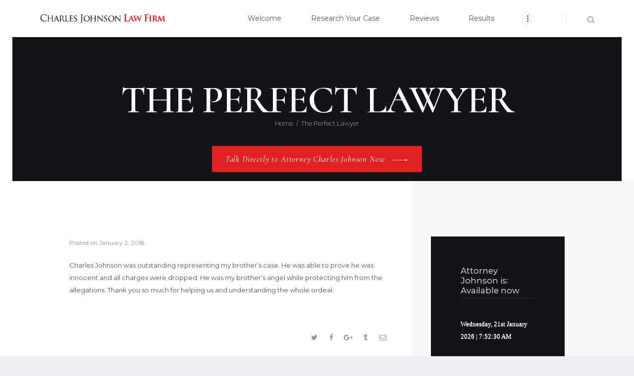

--- FILE ---
content_type: text/html; charset=UTF-8
request_url: https://houstonlawyer.com/testimonial/the-perfect-lawyer
body_size: 25507
content:
<!DOCTYPE html>
<html dir="ltr" lang="en-US" prefix="og: https://ogp.me/ns#" class="no-js scheme_default">
<head>
			<meta charset="UTF-8">
		<meta name="viewport" content="width=device-width, initial-scale=1, maximum-scale=1">
		<meta name="format-detection" content="telephone=no">
		<link rel="profile" href="http://gmpg.org/xfn/11">
		<link rel="pingback" href="https://houstonlawyer.com/xmlrpc.php">
		       <script> 
      ( function( a , b , c , d , e , f , g ) { c[d] = c[d] || function() { (c[d].q = c[d].q || []).push(arguments); }; c[ "_lsAlias" ] = c[ d ]; e = a.createElement(b); e.type = "text/javascript"; e.async = true; e.src = "https://app.chatsupport.co/api/client/get/script/LS-27036a17"; f = function() { g = a.getElementsByTagName(b)[0]; g.parentNode.insertBefore( e , g ); }; c.addEventListener( "load" , f ); } )( document , "script" , window , "_ls" ); _ls( "init" , { "projectId" : "LS-27036a17" } ) 
      </script>

    
		<!-- All in One SEO 4.9.3 - aioseo.com -->
	<meta name="description" content="Charles Johnson was outstanding representing my brother&#039;s case. He was able to prove he was innocent and all charges were dropped. He was my brother&#039;s angel while protecting him from the allegations. Thank you so much for helping us and understanding the whole ordeal." />
	<meta name="robots" content="max-image-preview:large" />
	<link rel="canonical" href="https://houstonlawyer.com/testimonial/the-perfect-lawyer" />
	<meta name="generator" content="All in One SEO (AIOSEO) 4.9.3" />
		<meta property="og:locale" content="en_US" />
		<meta property="og:site_name" content="Houston Criminal Lawyer: The Charles Johnson Law Firm, Available 24/7 - Solving Problems...Every Day" />
		<meta property="og:type" content="article" />
		<meta property="og:title" content="The Perfect Lawyer - Houston Criminal Lawyer: The Charles Johnson Law Firm, Available 24/7" />
		<meta property="og:description" content="Charles Johnson was outstanding representing my brother&#039;s case. He was able to prove he was innocent and all charges were dropped. He was my brother&#039;s angel while protecting him from the allegations. Thank you so much for helping us and understanding the whole ordeal." />
		<meta property="og:url" content="https://houstonlawyer.com/testimonial/the-perfect-lawyer" />
		<meta property="article:published_time" content="2018-01-02T15:06:13+00:00" />
		<meta property="article:modified_time" content="2018-01-02T15:06:13+00:00" />
		<meta name="twitter:card" content="summary_large_image" />
		<meta name="twitter:title" content="The Perfect Lawyer - Houston Criminal Lawyer: The Charles Johnson Law Firm, Available 24/7" />
		<meta name="twitter:description" content="Charles Johnson was outstanding representing my brother&#039;s case. He was able to prove he was innocent and all charges were dropped. He was my brother&#039;s angel while protecting him from the allegations. Thank you so much for helping us and understanding the whole ordeal." />
		<script type="application/ld+json" class="aioseo-schema">
			{"@context":"https:\/\/schema.org","@graph":[{"@type":"BreadcrumbList","@id":"https:\/\/houstonlawyer.com\/testimonial\/the-perfect-lawyer#breadcrumblist","itemListElement":[{"@type":"ListItem","@id":"https:\/\/houstonlawyer.com#listItem","position":1,"name":"Home","item":"https:\/\/houstonlawyer.com","nextItem":{"@type":"ListItem","@id":"https:\/\/houstonlawyer.com\/testimonial\/the-perfect-lawyer#listItem","name":"The Perfect Lawyer"}},{"@type":"ListItem","@id":"https:\/\/houstonlawyer.com\/testimonial\/the-perfect-lawyer#listItem","position":2,"name":"The Perfect Lawyer","previousItem":{"@type":"ListItem","@id":"https:\/\/houstonlawyer.com#listItem","name":"Home"}}]},{"@type":"Organization","@id":"https:\/\/houstonlawyer.com\/#organization","name":"Houston Criminal Lawyer: The Charles Johnson Law Firm, Available 24\/7","description":"Solving Problems...Every Day","url":"https:\/\/houstonlawyer.com\/"},{"@type":"WebPage","@id":"https:\/\/houstonlawyer.com\/testimonial\/the-perfect-lawyer#webpage","url":"https:\/\/houstonlawyer.com\/testimonial\/the-perfect-lawyer","name":"The Perfect Lawyer - Houston Criminal Lawyer: The Charles Johnson Law Firm, Available 24\/7","description":"Charles Johnson was outstanding representing my brother's case. He was able to prove he was innocent and all charges were dropped. He was my brother's angel while protecting him from the allegations. Thank you so much for helping us and understanding the whole ordeal.","inLanguage":"en-US","isPartOf":{"@id":"https:\/\/houstonlawyer.com\/#website"},"breadcrumb":{"@id":"https:\/\/houstonlawyer.com\/testimonial\/the-perfect-lawyer#breadcrumblist"},"datePublished":"2018-01-02T09:06:13-06:00","dateModified":"2018-01-02T09:06:13-06:00"},{"@type":"WebSite","@id":"https:\/\/houstonlawyer.com\/#website","url":"https:\/\/houstonlawyer.com\/","name":"Houston Criminal Lawyer: The Charles Johnson Law Firm, Available 24\/7","description":"Solving Problems...Every Day","inLanguage":"en-US","publisher":{"@id":"https:\/\/houstonlawyer.com\/#organization"}}]}
		</script>
		<!-- All in One SEO -->


	<!-- This site is optimized with the Yoast SEO plugin v25.6 - https://yoast.com/wordpress/plugins/seo/ -->
	<title>The Perfect Lawyer - Houston Criminal Lawyer: The Charles Johnson Law Firm, Available 24/7</title>
	<meta property="og:locale" content="en_US" />
	<meta property="og:type" content="article" />
	<meta property="og:description" content="Charles Johnson was outstanding representing my brother’s case. He was able to prove he was innocent and all charges were dropped. He was my brother’s angel while protecting him from the allegations. Thank you so much for helping us and understanding the whole ordeal." />
	<meta property="og:site_name" content="Houston Criminal Lawyer: The Charles Johnson Law Firm, Available 24/7" />
	<meta property="article:publisher" content="https://www.facebook.com/AttorneyCharlesJohnson/" />
	<meta name="twitter:card" content="summary_large_image" />
	<meta name="twitter:site" content="@attorneyoncall" />
	<script type="application/ld+json" class="yoast-schema-graph">{"@context":"https://schema.org","@graph":[{"@type":"WebSite","@id":"https://houstonlawyer.com/#website","url":"https://houstonlawyer.com/","name":"Houston Criminal Lawyer: The Charles Johnson Law Firm, Available 24/7","description":"Solving Problems...Every Day","potentialAction":[{"@type":"SearchAction","target":{"@type":"EntryPoint","urlTemplate":"https://houstonlawyer.com/?s={search_term_string}"},"query-input":{"@type":"PropertyValueSpecification","valueRequired":true,"valueName":"search_term_string"}}],"inLanguage":"en-US"}]}</script>
	<!-- / Yoast SEO plugin. -->


<link rel='dns-prefetch' href='//www.googletagmanager.com' />
<link rel='dns-prefetch' href='//fonts.googleapis.com' />
<link rel="alternate" type="application/rss+xml" title="Houston Criminal Lawyer: The Charles Johnson Law Firm, Available 24/7 &raquo; Feed" href="https://houstonlawyer.com/feed" />
		<!-- This site uses the Google Analytics by MonsterInsights plugin v9.11.1 - Using Analytics tracking - https://www.monsterinsights.com/ -->
							<script src="//www.googletagmanager.com/gtag/js?id=G-QRJGWNWDHX"  data-cfasync="false" data-wpfc-render="false" type="text/javascript" async></script>
			<script data-cfasync="false" data-wpfc-render="false" type="text/javascript">
				var mi_version = '9.11.1';
				var mi_track_user = true;
				var mi_no_track_reason = '';
								var MonsterInsightsDefaultLocations = {"page_location":"https:\/\/houstonlawyer.com\/testimonial\/the-perfect-lawyer\/"};
								if ( typeof MonsterInsightsPrivacyGuardFilter === 'function' ) {
					var MonsterInsightsLocations = (typeof MonsterInsightsExcludeQuery === 'object') ? MonsterInsightsPrivacyGuardFilter( MonsterInsightsExcludeQuery ) : MonsterInsightsPrivacyGuardFilter( MonsterInsightsDefaultLocations );
				} else {
					var MonsterInsightsLocations = (typeof MonsterInsightsExcludeQuery === 'object') ? MonsterInsightsExcludeQuery : MonsterInsightsDefaultLocations;
				}

								var disableStrs = [
										'ga-disable-G-QRJGWNWDHX',
									];

				/* Function to detect opted out users */
				function __gtagTrackerIsOptedOut() {
					for (var index = 0; index < disableStrs.length; index++) {
						if (document.cookie.indexOf(disableStrs[index] + '=true') > -1) {
							return true;
						}
					}

					return false;
				}

				/* Disable tracking if the opt-out cookie exists. */
				if (__gtagTrackerIsOptedOut()) {
					for (var index = 0; index < disableStrs.length; index++) {
						window[disableStrs[index]] = true;
					}
				}

				/* Opt-out function */
				function __gtagTrackerOptout() {
					for (var index = 0; index < disableStrs.length; index++) {
						document.cookie = disableStrs[index] + '=true; expires=Thu, 31 Dec 2099 23:59:59 UTC; path=/';
						window[disableStrs[index]] = true;
					}
				}

				if ('undefined' === typeof gaOptout) {
					function gaOptout() {
						__gtagTrackerOptout();
					}
				}
								window.dataLayer = window.dataLayer || [];

				window.MonsterInsightsDualTracker = {
					helpers: {},
					trackers: {},
				};
				if (mi_track_user) {
					function __gtagDataLayer() {
						dataLayer.push(arguments);
					}

					function __gtagTracker(type, name, parameters) {
						if (!parameters) {
							parameters = {};
						}

						if (parameters.send_to) {
							__gtagDataLayer.apply(null, arguments);
							return;
						}

						if (type === 'event') {
														parameters.send_to = monsterinsights_frontend.v4_id;
							var hookName = name;
							if (typeof parameters['event_category'] !== 'undefined') {
								hookName = parameters['event_category'] + ':' + name;
							}

							if (typeof MonsterInsightsDualTracker.trackers[hookName] !== 'undefined') {
								MonsterInsightsDualTracker.trackers[hookName](parameters);
							} else {
								__gtagDataLayer('event', name, parameters);
							}
							
						} else {
							__gtagDataLayer.apply(null, arguments);
						}
					}

					__gtagTracker('js', new Date());
					__gtagTracker('set', {
						'developer_id.dZGIzZG': true,
											});
					if ( MonsterInsightsLocations.page_location ) {
						__gtagTracker('set', MonsterInsightsLocations);
					}
										__gtagTracker('config', 'G-QRJGWNWDHX', {"forceSSL":"true"} );
										window.gtag = __gtagTracker;										(function () {
						/* https://developers.google.com/analytics/devguides/collection/analyticsjs/ */
						/* ga and __gaTracker compatibility shim. */
						var noopfn = function () {
							return null;
						};
						var newtracker = function () {
							return new Tracker();
						};
						var Tracker = function () {
							return null;
						};
						var p = Tracker.prototype;
						p.get = noopfn;
						p.set = noopfn;
						p.send = function () {
							var args = Array.prototype.slice.call(arguments);
							args.unshift('send');
							__gaTracker.apply(null, args);
						};
						var __gaTracker = function () {
							var len = arguments.length;
							if (len === 0) {
								return;
							}
							var f = arguments[len - 1];
							if (typeof f !== 'object' || f === null || typeof f.hitCallback !== 'function') {
								if ('send' === arguments[0]) {
									var hitConverted, hitObject = false, action;
									if ('event' === arguments[1]) {
										if ('undefined' !== typeof arguments[3]) {
											hitObject = {
												'eventAction': arguments[3],
												'eventCategory': arguments[2],
												'eventLabel': arguments[4],
												'value': arguments[5] ? arguments[5] : 1,
											}
										}
									}
									if ('pageview' === arguments[1]) {
										if ('undefined' !== typeof arguments[2]) {
											hitObject = {
												'eventAction': 'page_view',
												'page_path': arguments[2],
											}
										}
									}
									if (typeof arguments[2] === 'object') {
										hitObject = arguments[2];
									}
									if (typeof arguments[5] === 'object') {
										Object.assign(hitObject, arguments[5]);
									}
									if ('undefined' !== typeof arguments[1].hitType) {
										hitObject = arguments[1];
										if ('pageview' === hitObject.hitType) {
											hitObject.eventAction = 'page_view';
										}
									}
									if (hitObject) {
										action = 'timing' === arguments[1].hitType ? 'timing_complete' : hitObject.eventAction;
										hitConverted = mapArgs(hitObject);
										__gtagTracker('event', action, hitConverted);
									}
								}
								return;
							}

							function mapArgs(args) {
								var arg, hit = {};
								var gaMap = {
									'eventCategory': 'event_category',
									'eventAction': 'event_action',
									'eventLabel': 'event_label',
									'eventValue': 'event_value',
									'nonInteraction': 'non_interaction',
									'timingCategory': 'event_category',
									'timingVar': 'name',
									'timingValue': 'value',
									'timingLabel': 'event_label',
									'page': 'page_path',
									'location': 'page_location',
									'title': 'page_title',
									'referrer' : 'page_referrer',
								};
								for (arg in args) {
																		if (!(!args.hasOwnProperty(arg) || !gaMap.hasOwnProperty(arg))) {
										hit[gaMap[arg]] = args[arg];
									} else {
										hit[arg] = args[arg];
									}
								}
								return hit;
							}

							try {
								f.hitCallback();
							} catch (ex) {
							}
						};
						__gaTracker.create = newtracker;
						__gaTracker.getByName = newtracker;
						__gaTracker.getAll = function () {
							return [];
						};
						__gaTracker.remove = noopfn;
						__gaTracker.loaded = true;
						window['__gaTracker'] = __gaTracker;
					})();
									} else {
										console.log("");
					(function () {
						function __gtagTracker() {
							return null;
						}

						window['__gtagTracker'] = __gtagTracker;
						window['gtag'] = __gtagTracker;
					})();
									}
			</script>
							<!-- / Google Analytics by MonsterInsights -->
		<script type="text/javascript">
/* <![CDATA[ */
window._wpemojiSettings = {"baseUrl":"https:\/\/s.w.org\/images\/core\/emoji\/15.0.3\/72x72\/","ext":".png","svgUrl":"https:\/\/s.w.org\/images\/core\/emoji\/15.0.3\/svg\/","svgExt":".svg","source":{"concatemoji":"https:\/\/houstonlawyer.com\/wp-includes\/js\/wp-emoji-release.min.js?ver=6.6.4"}};
/*! This file is auto-generated */
!function(i,n){var o,s,e;function c(e){try{var t={supportTests:e,timestamp:(new Date).valueOf()};sessionStorage.setItem(o,JSON.stringify(t))}catch(e){}}function p(e,t,n){e.clearRect(0,0,e.canvas.width,e.canvas.height),e.fillText(t,0,0);var t=new Uint32Array(e.getImageData(0,0,e.canvas.width,e.canvas.height).data),r=(e.clearRect(0,0,e.canvas.width,e.canvas.height),e.fillText(n,0,0),new Uint32Array(e.getImageData(0,0,e.canvas.width,e.canvas.height).data));return t.every(function(e,t){return e===r[t]})}function u(e,t,n){switch(t){case"flag":return n(e,"\ud83c\udff3\ufe0f\u200d\u26a7\ufe0f","\ud83c\udff3\ufe0f\u200b\u26a7\ufe0f")?!1:!n(e,"\ud83c\uddfa\ud83c\uddf3","\ud83c\uddfa\u200b\ud83c\uddf3")&&!n(e,"\ud83c\udff4\udb40\udc67\udb40\udc62\udb40\udc65\udb40\udc6e\udb40\udc67\udb40\udc7f","\ud83c\udff4\u200b\udb40\udc67\u200b\udb40\udc62\u200b\udb40\udc65\u200b\udb40\udc6e\u200b\udb40\udc67\u200b\udb40\udc7f");case"emoji":return!n(e,"\ud83d\udc26\u200d\u2b1b","\ud83d\udc26\u200b\u2b1b")}return!1}function f(e,t,n){var r="undefined"!=typeof WorkerGlobalScope&&self instanceof WorkerGlobalScope?new OffscreenCanvas(300,150):i.createElement("canvas"),a=r.getContext("2d",{willReadFrequently:!0}),o=(a.textBaseline="top",a.font="600 32px Arial",{});return e.forEach(function(e){o[e]=t(a,e,n)}),o}function t(e){var t=i.createElement("script");t.src=e,t.defer=!0,i.head.appendChild(t)}"undefined"!=typeof Promise&&(o="wpEmojiSettingsSupports",s=["flag","emoji"],n.supports={everything:!0,everythingExceptFlag:!0},e=new Promise(function(e){i.addEventListener("DOMContentLoaded",e,{once:!0})}),new Promise(function(t){var n=function(){try{var e=JSON.parse(sessionStorage.getItem(o));if("object"==typeof e&&"number"==typeof e.timestamp&&(new Date).valueOf()<e.timestamp+604800&&"object"==typeof e.supportTests)return e.supportTests}catch(e){}return null}();if(!n){if("undefined"!=typeof Worker&&"undefined"!=typeof OffscreenCanvas&&"undefined"!=typeof URL&&URL.createObjectURL&&"undefined"!=typeof Blob)try{var e="postMessage("+f.toString()+"("+[JSON.stringify(s),u.toString(),p.toString()].join(",")+"));",r=new Blob([e],{type:"text/javascript"}),a=new Worker(URL.createObjectURL(r),{name:"wpTestEmojiSupports"});return void(a.onmessage=function(e){c(n=e.data),a.terminate(),t(n)})}catch(e){}c(n=f(s,u,p))}t(n)}).then(function(e){for(var t in e)n.supports[t]=e[t],n.supports.everything=n.supports.everything&&n.supports[t],"flag"!==t&&(n.supports.everythingExceptFlag=n.supports.everythingExceptFlag&&n.supports[t]);n.supports.everythingExceptFlag=n.supports.everythingExceptFlag&&!n.supports.flag,n.DOMReady=!1,n.readyCallback=function(){n.DOMReady=!0}}).then(function(){return e}).then(function(){var e;n.supports.everything||(n.readyCallback(),(e=n.source||{}).concatemoji?t(e.concatemoji):e.wpemoji&&e.twemoji&&(t(e.twemoji),t(e.wpemoji)))}))}((window,document),window._wpemojiSettings);
/* ]]> */
</script>
<style>@media screen and (max-width: 650px) {body {padding-bottom:60px;}}</style><link property="stylesheet" rel='stylesheet' id='wordpress-style-css' href='https://houstonlawyer.com/wp-content/plugins/chatsupport/css/cs-wordpress-style.css?ver=6.6.4' type='text/css' media='all' />
<style id='wp-emoji-styles-inline-css' type='text/css'>

	img.wp-smiley, img.emoji {
		display: inline !important;
		border: none !important;
		box-shadow: none !important;
		height: 1em !important;
		width: 1em !important;
		margin: 0 0.07em !important;
		vertical-align: -0.1em !important;
		background: none !important;
		padding: 0 !important;
	}
</style>
<link property="stylesheet" rel='stylesheet' id='wp-block-library-css' href='https://houstonlawyer.com/wp-includes/css/dist/block-library/style.min.css?ver=6.6.4' type='text/css' media='all' />
<link property="stylesheet" rel='stylesheet' id='aioseo/css/src/vue/standalone/blocks/table-of-contents/global.scss-css' href='https://houstonlawyer.com/wp-content/plugins/all-in-one-seo-pack/dist/Lite/assets/css/table-of-contents/global.e90f6d47.css?ver=4.9.3' type='text/css' media='all' />
<style id='classic-theme-styles-inline-css' type='text/css'>
/*! This file is auto-generated */
.wp-block-button__link{color:#fff;background-color:#32373c;border-radius:9999px;box-shadow:none;text-decoration:none;padding:calc(.667em + 2px) calc(1.333em + 2px);font-size:1.125em}.wp-block-file__button{background:#32373c;color:#fff;text-decoration:none}
</style>
<style id='global-styles-inline-css' type='text/css'>
:root{--wp--preset--aspect-ratio--square: 1;--wp--preset--aspect-ratio--4-3: 4/3;--wp--preset--aspect-ratio--3-4: 3/4;--wp--preset--aspect-ratio--3-2: 3/2;--wp--preset--aspect-ratio--2-3: 2/3;--wp--preset--aspect-ratio--16-9: 16/9;--wp--preset--aspect-ratio--9-16: 9/16;--wp--preset--color--black: #000000;--wp--preset--color--cyan-bluish-gray: #abb8c3;--wp--preset--color--white: #ffffff;--wp--preset--color--pale-pink: #f78da7;--wp--preset--color--vivid-red: #cf2e2e;--wp--preset--color--luminous-vivid-orange: #ff6900;--wp--preset--color--luminous-vivid-amber: #fcb900;--wp--preset--color--light-green-cyan: #7bdcb5;--wp--preset--color--vivid-green-cyan: #00d084;--wp--preset--color--pale-cyan-blue: #8ed1fc;--wp--preset--color--vivid-cyan-blue: #0693e3;--wp--preset--color--vivid-purple: #9b51e0;--wp--preset--gradient--vivid-cyan-blue-to-vivid-purple: linear-gradient(135deg,rgba(6,147,227,1) 0%,rgb(155,81,224) 100%);--wp--preset--gradient--light-green-cyan-to-vivid-green-cyan: linear-gradient(135deg,rgb(122,220,180) 0%,rgb(0,208,130) 100%);--wp--preset--gradient--luminous-vivid-amber-to-luminous-vivid-orange: linear-gradient(135deg,rgba(252,185,0,1) 0%,rgba(255,105,0,1) 100%);--wp--preset--gradient--luminous-vivid-orange-to-vivid-red: linear-gradient(135deg,rgba(255,105,0,1) 0%,rgb(207,46,46) 100%);--wp--preset--gradient--very-light-gray-to-cyan-bluish-gray: linear-gradient(135deg,rgb(238,238,238) 0%,rgb(169,184,195) 100%);--wp--preset--gradient--cool-to-warm-spectrum: linear-gradient(135deg,rgb(74,234,220) 0%,rgb(151,120,209) 20%,rgb(207,42,186) 40%,rgb(238,44,130) 60%,rgb(251,105,98) 80%,rgb(254,248,76) 100%);--wp--preset--gradient--blush-light-purple: linear-gradient(135deg,rgb(255,206,236) 0%,rgb(152,150,240) 100%);--wp--preset--gradient--blush-bordeaux: linear-gradient(135deg,rgb(254,205,165) 0%,rgb(254,45,45) 50%,rgb(107,0,62) 100%);--wp--preset--gradient--luminous-dusk: linear-gradient(135deg,rgb(255,203,112) 0%,rgb(199,81,192) 50%,rgb(65,88,208) 100%);--wp--preset--gradient--pale-ocean: linear-gradient(135deg,rgb(255,245,203) 0%,rgb(182,227,212) 50%,rgb(51,167,181) 100%);--wp--preset--gradient--electric-grass: linear-gradient(135deg,rgb(202,248,128) 0%,rgb(113,206,126) 100%);--wp--preset--gradient--midnight: linear-gradient(135deg,rgb(2,3,129) 0%,rgb(40,116,252) 100%);--wp--preset--font-size--small: 13px;--wp--preset--font-size--medium: 20px;--wp--preset--font-size--large: 36px;--wp--preset--font-size--x-large: 42px;--wp--preset--spacing--20: 0.44rem;--wp--preset--spacing--30: 0.67rem;--wp--preset--spacing--40: 1rem;--wp--preset--spacing--50: 1.5rem;--wp--preset--spacing--60: 2.25rem;--wp--preset--spacing--70: 3.38rem;--wp--preset--spacing--80: 5.06rem;--wp--preset--shadow--natural: 6px 6px 9px rgba(0, 0, 0, 0.2);--wp--preset--shadow--deep: 12px 12px 50px rgba(0, 0, 0, 0.4);--wp--preset--shadow--sharp: 6px 6px 0px rgba(0, 0, 0, 0.2);--wp--preset--shadow--outlined: 6px 6px 0px -3px rgba(255, 255, 255, 1), 6px 6px rgba(0, 0, 0, 1);--wp--preset--shadow--crisp: 6px 6px 0px rgba(0, 0, 0, 1);}:where(.is-layout-flex){gap: 0.5em;}:where(.is-layout-grid){gap: 0.5em;}body .is-layout-flex{display: flex;}.is-layout-flex{flex-wrap: wrap;align-items: center;}.is-layout-flex > :is(*, div){margin: 0;}body .is-layout-grid{display: grid;}.is-layout-grid > :is(*, div){margin: 0;}:where(.wp-block-columns.is-layout-flex){gap: 2em;}:where(.wp-block-columns.is-layout-grid){gap: 2em;}:where(.wp-block-post-template.is-layout-flex){gap: 1.25em;}:where(.wp-block-post-template.is-layout-grid){gap: 1.25em;}.has-black-color{color: var(--wp--preset--color--black) !important;}.has-cyan-bluish-gray-color{color: var(--wp--preset--color--cyan-bluish-gray) !important;}.has-white-color{color: var(--wp--preset--color--white) !important;}.has-pale-pink-color{color: var(--wp--preset--color--pale-pink) !important;}.has-vivid-red-color{color: var(--wp--preset--color--vivid-red) !important;}.has-luminous-vivid-orange-color{color: var(--wp--preset--color--luminous-vivid-orange) !important;}.has-luminous-vivid-amber-color{color: var(--wp--preset--color--luminous-vivid-amber) !important;}.has-light-green-cyan-color{color: var(--wp--preset--color--light-green-cyan) !important;}.has-vivid-green-cyan-color{color: var(--wp--preset--color--vivid-green-cyan) !important;}.has-pale-cyan-blue-color{color: var(--wp--preset--color--pale-cyan-blue) !important;}.has-vivid-cyan-blue-color{color: var(--wp--preset--color--vivid-cyan-blue) !important;}.has-vivid-purple-color{color: var(--wp--preset--color--vivid-purple) !important;}.has-black-background-color{background-color: var(--wp--preset--color--black) !important;}.has-cyan-bluish-gray-background-color{background-color: var(--wp--preset--color--cyan-bluish-gray) !important;}.has-white-background-color{background-color: var(--wp--preset--color--white) !important;}.has-pale-pink-background-color{background-color: var(--wp--preset--color--pale-pink) !important;}.has-vivid-red-background-color{background-color: var(--wp--preset--color--vivid-red) !important;}.has-luminous-vivid-orange-background-color{background-color: var(--wp--preset--color--luminous-vivid-orange) !important;}.has-luminous-vivid-amber-background-color{background-color: var(--wp--preset--color--luminous-vivid-amber) !important;}.has-light-green-cyan-background-color{background-color: var(--wp--preset--color--light-green-cyan) !important;}.has-vivid-green-cyan-background-color{background-color: var(--wp--preset--color--vivid-green-cyan) !important;}.has-pale-cyan-blue-background-color{background-color: var(--wp--preset--color--pale-cyan-blue) !important;}.has-vivid-cyan-blue-background-color{background-color: var(--wp--preset--color--vivid-cyan-blue) !important;}.has-vivid-purple-background-color{background-color: var(--wp--preset--color--vivid-purple) !important;}.has-black-border-color{border-color: var(--wp--preset--color--black) !important;}.has-cyan-bluish-gray-border-color{border-color: var(--wp--preset--color--cyan-bluish-gray) !important;}.has-white-border-color{border-color: var(--wp--preset--color--white) !important;}.has-pale-pink-border-color{border-color: var(--wp--preset--color--pale-pink) !important;}.has-vivid-red-border-color{border-color: var(--wp--preset--color--vivid-red) !important;}.has-luminous-vivid-orange-border-color{border-color: var(--wp--preset--color--luminous-vivid-orange) !important;}.has-luminous-vivid-amber-border-color{border-color: var(--wp--preset--color--luminous-vivid-amber) !important;}.has-light-green-cyan-border-color{border-color: var(--wp--preset--color--light-green-cyan) !important;}.has-vivid-green-cyan-border-color{border-color: var(--wp--preset--color--vivid-green-cyan) !important;}.has-pale-cyan-blue-border-color{border-color: var(--wp--preset--color--pale-cyan-blue) !important;}.has-vivid-cyan-blue-border-color{border-color: var(--wp--preset--color--vivid-cyan-blue) !important;}.has-vivid-purple-border-color{border-color: var(--wp--preset--color--vivid-purple) !important;}.has-vivid-cyan-blue-to-vivid-purple-gradient-background{background: var(--wp--preset--gradient--vivid-cyan-blue-to-vivid-purple) !important;}.has-light-green-cyan-to-vivid-green-cyan-gradient-background{background: var(--wp--preset--gradient--light-green-cyan-to-vivid-green-cyan) !important;}.has-luminous-vivid-amber-to-luminous-vivid-orange-gradient-background{background: var(--wp--preset--gradient--luminous-vivid-amber-to-luminous-vivid-orange) !important;}.has-luminous-vivid-orange-to-vivid-red-gradient-background{background: var(--wp--preset--gradient--luminous-vivid-orange-to-vivid-red) !important;}.has-very-light-gray-to-cyan-bluish-gray-gradient-background{background: var(--wp--preset--gradient--very-light-gray-to-cyan-bluish-gray) !important;}.has-cool-to-warm-spectrum-gradient-background{background: var(--wp--preset--gradient--cool-to-warm-spectrum) !important;}.has-blush-light-purple-gradient-background{background: var(--wp--preset--gradient--blush-light-purple) !important;}.has-blush-bordeaux-gradient-background{background: var(--wp--preset--gradient--blush-bordeaux) !important;}.has-luminous-dusk-gradient-background{background: var(--wp--preset--gradient--luminous-dusk) !important;}.has-pale-ocean-gradient-background{background: var(--wp--preset--gradient--pale-ocean) !important;}.has-electric-grass-gradient-background{background: var(--wp--preset--gradient--electric-grass) !important;}.has-midnight-gradient-background{background: var(--wp--preset--gradient--midnight) !important;}.has-small-font-size{font-size: var(--wp--preset--font-size--small) !important;}.has-medium-font-size{font-size: var(--wp--preset--font-size--medium) !important;}.has-large-font-size{font-size: var(--wp--preset--font-size--large) !important;}.has-x-large-font-size{font-size: var(--wp--preset--font-size--x-large) !important;}
:where(.wp-block-post-template.is-layout-flex){gap: 1.25em;}:where(.wp-block-post-template.is-layout-grid){gap: 1.25em;}
:where(.wp-block-columns.is-layout-flex){gap: 2em;}:where(.wp-block-columns.is-layout-grid){gap: 2em;}
:root :where(.wp-block-pullquote){font-size: 1.5em;line-height: 1.6;}
</style>
<link property="stylesheet" rel='stylesheet' id='testimonials-css-css' href='https://houstonlawyer.com/wp-content/plugins/testimonials/css/testimonials.css?ver=3.0' type='text/css' media='all' />
<link property="stylesheet" rel='stylesheet' id='flexslider-css-css' href='https://houstonlawyer.com/wp-content/plugins/testimonials/css/flexslider.css?ver=3.0' type='text/css' media='all' />
<link property="stylesheet" rel='stylesheet' id='trx_addons-icons-css' href='https://houstonlawyer.com/wp-content/plugins/trx_addons/css/font-icons/css/trx_addons_icons-embedded.css?ver=6.6.4' type='text/css' media='all' />
<link property="stylesheet" rel='stylesheet' id='swiperslider-css' href='https://houstonlawyer.com/wp-content/plugins/trx_addons/js/swiper/swiper.min.css' type='text/css' media='all' />
<link property="stylesheet" rel='stylesheet' id='magnific-popup-css' href='https://houstonlawyer.com/wp-content/plugins/trx_addons/js/magnific/magnific-popup.min.css' type='text/css' media='all' />
<link property="stylesheet" rel='stylesheet' id='trx_addons-css' href='https://houstonlawyer.com/wp-content/plugins/trx_addons/css/trx_addons.css' type='text/css' media='all' />
<link property="stylesheet" rel='stylesheet' id='trx_addons-animation-css' href='https://houstonlawyer.com/wp-content/plugins/trx_addons/css/trx_addons.animation.css?ver=6.6.4' type='text/css' media='all' />
<link property="stylesheet" rel='stylesheet' id='ppress-frontend-css' href='https://houstonlawyer.com/wp-content/plugins/wp-user-avatar/assets/css/frontend.min.css?ver=4.16.8' type='text/css' media='all' />
<link property="stylesheet" rel='stylesheet' id='ppress-flatpickr-css' href='https://houstonlawyer.com/wp-content/plugins/wp-user-avatar/assets/flatpickr/flatpickr.min.css?ver=4.16.8' type='text/css' media='all' />
<link property="stylesheet" rel='stylesheet' id='ppress-select2-css' href='https://houstonlawyer.com/wp-content/plugins/wp-user-avatar/assets/select2/select2.min.css?ver=6.6.4' type='text/css' media='all' />
<link property="stylesheet" rel='stylesheet' id='williamson-style-css' href='https://houstonlawyer.com/wp-content/themes/williamson/style.css?ver=6.6.4' type='text/css' media='all' />
<link property="stylesheet" rel='stylesheet' id='taxopress-frontend-css-css' href='https://houstonlawyer.com/wp-content/plugins/simple-tags/assets/frontend/css/frontend.css?ver=3.43.0' type='text/css' media='all' />
<link property="stylesheet" rel='stylesheet' id='dhvc-form-font-awesome-css' href='https://houstonlawyer.com/wp-content/plugins/dhvc-form/assets/fonts/font-awesome/css/font-awesome.min.css?ver=4.1.0' type='text/css' media='all' />
<link property="stylesheet" rel='stylesheet' id='dhvc-form-css' href='https://houstonlawyer.com/wp-content/plugins/dhvc-form/assets/css/style.css?ver=2.3.10' type='text/css' media='all' />
<link property="stylesheet" rel='stylesheet' id='williamson-font-google_fonts-css' href='https://fonts.googleapis.com/css?family=Cormorant%3A300%2C300i%2C400%2C400i%2C500%2C500i%2C600%2C600i%2C700%2C700i%7CMontserrat%3A100%2C100i%2C200%2C200i%2C300%2C300i%2C400%2C400i%2C500%2C500i%2C600%2C600i%2C700%2C700i%2C800%2C800i%2C900%2C900i%7CPT+Serif%3A400%2C400i%2C700%2C700i%7CCormorant+Infant%3A400%2C500%2C600%2C700&#038;subset=latin%2Clatin-ext&#038;ver=6.6.4' type='text/css' media='all' />
<link property="stylesheet" rel='stylesheet' id='williamson-icons-css' href='https://houstonlawyer.com/wp-content/themes/williamson/css/font-icons/css/fontello-embedded.css?ver=6.6.4' type='text/css' media='all' />
<link property="stylesheet" rel='stylesheet' id='williamson-main-css' href='https://houstonlawyer.com/wp-content/themes/williamson/style.css' type='text/css' media='all' />
<style id='williamson-main-inline-css' type='text/css'>
.post-navigation .nav-previous a .nav-arrow { background-image: url(https://houstonlawyer.com/wp-content/themes/williamson/images/no-image.jpg); }.post-navigation .nav-next a .nav-arrow { background-image: url(https://houstonlawyer.com/wp-content/themes/williamson/images/no-image.jpg); }
</style>
<link property="stylesheet" rel='stylesheet' id='williamson-styles-css' href='https://houstonlawyer.com/wp-content/themes/williamson/css/__styles.css?ver=6.6.4' type='text/css' media='all' />
<link property="stylesheet" rel='stylesheet' id='williamson-colors-css' href='https://houstonlawyer.com/wp-content/themes/williamson/css/__colors.css?ver=6.6.4' type='text/css' media='all' />
<link property="stylesheet" rel='stylesheet' id='mediaelement-css' href='https://houstonlawyer.com/wp-includes/js/mediaelement/mediaelementplayer-legacy.min.css?ver=4.2.17' type='text/css' media='all' />
<link property="stylesheet" rel='stylesheet' id='wp-mediaelement-css' href='https://houstonlawyer.com/wp-includes/js/mediaelement/wp-mediaelement.min.css?ver=6.6.4' type='text/css' media='all' />
<link property="stylesheet" rel='stylesheet' id='williamson-child-css' href='https://houstonlawyer.com/wp-content/themes/williamson-child/style.css' type='text/css' media='all' />
<link property="stylesheet" rel='stylesheet' id='williamson-responsive-css' href='https://houstonlawyer.com/wp-content/themes/williamson/css/responsive.css?ver=6.6.4' type='text/css' media='all' />
<link property="stylesheet" rel='stylesheet' id='call-now-button-modern-style-css' href='https://houstonlawyer.com/wp-content/plugins/call-now-button/resources/style/modern.css?ver=1.5.5' type='text/css' media='all' />
<script type="text/javascript" src="https://houstonlawyer.com/wp-content/plugins/google-analytics-for-wordpress/assets/js/frontend-gtag.js?ver=9.11.1" id="monsterinsights-frontend-script-js" async="async" data-wp-strategy="async"></script>
<script data-cfasync="false" data-wpfc-render="false" type="text/javascript" id='monsterinsights-frontend-script-js-extra'>/* <![CDATA[ */
var monsterinsights_frontend = {"js_events_tracking":"true","download_extensions":"doc,pdf,ppt,zip,xls,docx,pptx,xlsx","inbound_paths":"[]","home_url":"https:\/\/houstonlawyer.com","hash_tracking":"false","v4_id":"G-QRJGWNWDHX"};/* ]]> */
</script>
<script type="text/javascript" src="https://houstonlawyer.com/wp-includes/js/jquery/jquery.min.js?ver=3.7.1" id="jquery-core-js"></script>
<script type="text/javascript" src="https://houstonlawyer.com/wp-includes/js/jquery/jquery-migrate.min.js?ver=3.4.1" id="jquery-migrate-js"></script>
<script type="text/javascript" src="https://houstonlawyer.com/wp-content/plugins/wp-user-avatar/assets/flatpickr/flatpickr.min.js?ver=4.16.8" id="ppress-flatpickr-js"></script>
<script type="text/javascript" src="https://houstonlawyer.com/wp-content/plugins/wp-user-avatar/assets/select2/select2.min.js?ver=4.16.8" id="ppress-select2-js"></script>
<script type="text/javascript" src="https://houstonlawyer.com/wp-content/plugins/simple-tags/assets/frontend/js/frontend.js?ver=3.43.0" id="taxopress-frontend-js-js"></script>

<!-- Google tag (gtag.js) snippet added by Site Kit -->
<!-- Google Analytics snippet added by Site Kit -->
<script type="text/javascript" src="https://www.googletagmanager.com/gtag/js?id=GT-NS92G2J" id="google_gtagjs-js" async></script>
<script type="text/javascript" id="google_gtagjs-js-after">
/* <![CDATA[ */
window.dataLayer = window.dataLayer || [];function gtag(){dataLayer.push(arguments);}
gtag("set","linker",{"domains":["houstonlawyer.com"]});
gtag("js", new Date());
gtag("set", "developer_id.dZTNiMT", true);
gtag("config", "GT-NS92G2J");
/* ]]> */
</script>
<link rel="https://api.w.org/" href="https://houstonlawyer.com/wp-json/" /><link rel="EditURI" type="application/rsd+xml" title="RSD" href="https://houstonlawyer.com/xmlrpc.php?rsd" />
<meta name="generator" content="WordPress 6.6.4" />
<link rel="alternate" title="oEmbed (JSON)" type="application/json+oembed" href="https://houstonlawyer.com/wp-json/oembed/1.0/embed?url=https%3A%2F%2Fhoustonlawyer.com%2Ftestimonial%2Fthe-perfect-lawyer" />
<link rel="alternate" title="oEmbed (XML)" type="text/xml+oembed" href="https://houstonlawyer.com/wp-json/oembed/1.0/embed?url=https%3A%2F%2Fhoustonlawyer.com%2Ftestimonial%2Fthe-perfect-lawyer&#038;format=xml" />
<meta name="generator" content="Site Kit by Google 1.170.0" /><meta name="generator" content="Powered by WPBakery Page Builder - drag and drop page builder for WordPress."/>
<meta name="bmi-version" content="2.0.0" /><style type="text/css" id="custom-background-css">
body.custom-background { background-color: #efeff1; background-image: url("https://houstonlawyer.com/wp-content/uploads/2018/01/boxed_bg2.png"); background-position: left top; background-size: auto; background-repeat: repeat; background-attachment: scroll; }
</style>
	      <script defer type="text/javascript" id="bmip-js-inline-remove-js">
        function objectToQueryString(obj){
          return Object.keys(obj).map(key => key + '=' + obj[key]).join('&');
        }

        function globalBMIKeepAlive() {
          let xhr = new XMLHttpRequest();
          let data = { action: "bmip_keepalive", token: "bmip", f: "refresh" };
          let url = 'https://houstonlawyer.com/wp-admin/admin-ajax.php' + '?' + objectToQueryString(data);
          xhr.open('POST', url, true);
          xhr.setRequestHeader("X-Requested-With", "XMLHttpRequest");
          xhr.onreadystatechange = function () {
            if (xhr.readyState === 4) {
              let response;
              if (response = JSON.parse(xhr.responseText)) {
                if (typeof response.status != 'undefined' && response.status === 'success') {
                  //setTimeout(globalBMIKeepAlive, 3000);
                } else {
                  //setTimeout(globalBMIKeepAlive, 20000);
                }
              }
            }
          };

          xhr.send(JSON.stringify(data));
        }

        document.querySelector('#bmip-js-inline-remove-js').remove();
      </script>
      <meta name="generator" content="Powered by Slider Revolution 6.6.12 - responsive, Mobile-Friendly Slider Plugin for WordPress with comfortable drag and drop interface." />
<link rel="icon" href="https://houstonlawyer.com/wp-content/uploads/2023/02/verified.png" sizes="32x32" />
<link rel="icon" href="https://houstonlawyer.com/wp-content/uploads/2023/02/verified.png" sizes="192x192" />
<link rel="apple-touch-icon" href="https://houstonlawyer.com/wp-content/uploads/2023/02/verified.png" />
<meta name="msapplication-TileImage" content="https://houstonlawyer.com/wp-content/uploads/2023/02/verified.png" />
<script>function setREVStartSize(e){
			//window.requestAnimationFrame(function() {
				window.RSIW = window.RSIW===undefined ? window.innerWidth : window.RSIW;
				window.RSIH = window.RSIH===undefined ? window.innerHeight : window.RSIH;
				try {
					var pw = document.getElementById(e.c).parentNode.offsetWidth,
						newh;
					pw = pw===0 || isNaN(pw) || (e.l=="fullwidth" || e.layout=="fullwidth") ? window.RSIW : pw;
					e.tabw = e.tabw===undefined ? 0 : parseInt(e.tabw);
					e.thumbw = e.thumbw===undefined ? 0 : parseInt(e.thumbw);
					e.tabh = e.tabh===undefined ? 0 : parseInt(e.tabh);
					e.thumbh = e.thumbh===undefined ? 0 : parseInt(e.thumbh);
					e.tabhide = e.tabhide===undefined ? 0 : parseInt(e.tabhide);
					e.thumbhide = e.thumbhide===undefined ? 0 : parseInt(e.thumbhide);
					e.mh = e.mh===undefined || e.mh=="" || e.mh==="auto" ? 0 : parseInt(e.mh,0);
					if(e.layout==="fullscreen" || e.l==="fullscreen")
						newh = Math.max(e.mh,window.RSIH);
					else{
						e.gw = Array.isArray(e.gw) ? e.gw : [e.gw];
						for (var i in e.rl) if (e.gw[i]===undefined || e.gw[i]===0) e.gw[i] = e.gw[i-1];
						e.gh = e.el===undefined || e.el==="" || (Array.isArray(e.el) && e.el.length==0)? e.gh : e.el;
						e.gh = Array.isArray(e.gh) ? e.gh : [e.gh];
						for (var i in e.rl) if (e.gh[i]===undefined || e.gh[i]===0) e.gh[i] = e.gh[i-1];
											
						var nl = new Array(e.rl.length),
							ix = 0,
							sl;
						e.tabw = e.tabhide>=pw ? 0 : e.tabw;
						e.thumbw = e.thumbhide>=pw ? 0 : e.thumbw;
						e.tabh = e.tabhide>=pw ? 0 : e.tabh;
						e.thumbh = e.thumbhide>=pw ? 0 : e.thumbh;
						for (var i in e.rl) nl[i] = e.rl[i]<window.RSIW ? 0 : e.rl[i];
						sl = nl[0];
						for (var i in nl) if (sl>nl[i] && nl[i]>0) { sl = nl[i]; ix=i;}
						var m = pw>(e.gw[ix]+e.tabw+e.thumbw) ? 1 : (pw-(e.tabw+e.thumbw)) / (e.gw[ix]);
						newh =  (e.gh[ix] * m) + (e.tabh + e.thumbh);
					}
					var el = document.getElementById(e.c);
					if (el!==null && el) el.style.height = newh+"px";
					el = document.getElementById(e.c+"_wrapper");
					if (el!==null && el) {
						el.style.height = newh+"px";
						el.style.display = "block";
					}
				} catch(e){
					console.log("Failure at Presize of Slider:" + e)
				}
			//});
		  };</script>
<noscript><style> .wpb_animate_when_almost_visible { opacity: 1; }</style></noscript><style type="text/css" id="trx_addons-inline-styles-inline-css">.vc_custom_1497572576388{background-color: #141318 !important;}.vc_custom_1520518866105{margin-top: -30px !important;margin-bottom: 10px !important;border-radius: 3px !important;}.vc_custom_1515335986175{padding-top: 50px !important;background-color: #000000 !important;}.vc_custom_1515336992895{background-color: #000000 !important;}.vc_custom_1515336674012{background-color: #000000 !important;}</style><style id='rs-plugin-settings-inline-css' type='text/css'>
#rs-demo-id {}
</style><script src='https://www.google.com/recaptcha/api.js'></script>

<!-- Global site tag (gtag.js) - Google Analytics - Google AdWords: 983951324 -->
<script async src="https://www.googletagmanager.com/gtag/js?id=UA-22202435-1"></script>
<script>
  window.dataLayer = window.dataLayer || [];
  function gtag(){dataLayer.push(arguments);}
  gtag('js', new Date());

  gtag('config', 'UA-22202435-1');
  gtag('config', 'AW-983951324');

</script>

<script>
  gtag('config', 'AW-983951324/oBDQCLrA7IQBENzPl9UD', {
    'phone_conversion_number': '(713) 222-7577'
  });
</script>


<!-- Event snippet for Mobile Calls conversion page
In your html page, add the snippet and call gtag_report_conversion when someone clicks on the chosen link or button. -->
<script>
function gtag_report_conversion(url) {
  var callback = function () {
    if (typeof(url) != 'undefined') {
      window.location = url;
    }
  };
  gtag('event', 'conversion', {
      'send_to': 'AW-983951324/dsWWCK2x1n0Q3M-X1QM',
      'value': 5000.0,
      'currency': 'USD',
      'event_callback': callback
  });
  return false;
}
</script>


<!-- Google Tag Manager -->
<script>(function(w,d,s,l,i){w[l]=w[l]||[];w[l].push({'gtm.start':
new Date().getTime(),event:'gtm.js'});var f=d.getElementsByTagName(s)[0],
j=d.createElement(s),dl=l!='dataLayer'?'&l='+l:'';j.async=true;j.src=
'https://www.googletagmanager.com/gtm.js?id='+i+dl;f.parentNode.insertBefore(j,f);
})(window,document,'script','dataLayer','GTM-THX729Z');</script>
<!-- End Google Tag Manager -->

<!-- Google Tag Manager -->
<noscript><iframe src="//www.googletagmanager.com/ns.html?id=GTM-PK9GP2R"
height="0" width="0" style="display:none;visibility:hidden"></iframe></noscript>
<script>(function(w,d,s,l,i){w[l]=w[l]||[];w[l].push({'gtm.start':
new Date().getTime(),event:'gtm.js'});var f=d.getElementsByTagName(s)[0],
j=d.createElement(s),dl=l!='dataLayer'?'&l='+l:'';j.async=true;j.src=
'//www.googletagmanager.com/gtm.js?id='+i+dl;f.parentNode.insertBefore(j,f);
})(window,document,'script','dataLayer','GTM-PK9GP2R');</script>
<!-- End Google Tag Manager -->
<meta name="google-site-verification" content="3U6bB5f4_GeMpavy6V1qNB6x3BZbWJ8dTE_V8O8rwVE" />

<script type="text/javascript">
(function(a,e,c,f,g,h,b,d){var k={ak:"983951324",cl:"oBDQCLrA7IQBENzPl9UD",autoreplace:"(877) 308-0100"};a[c]=a[c]||function(){(a[c].q=a[c].q||[]).push(arguments)};a[g]||(a[g]=k.ak);b=e.createElement(h);b.async=1;b.src="//www.gstatic.com/wcm/loader.js";d=e.getElementsByTagName(h)[0];d.parentNode.insertBefore(b,d);a[f]=function(b,d,e){a[c](2,b,k,d,null,new Date,e)};af})(window,document,"_googWcmImpl","_googWcmGet","_googWcmAk","script");
</script>

<script>(function(w,d,t,r,u){var f,n,i;w[u]=w[u]||[],f=function(){var o={ti:"26010610"};o.q=w[u],w[u]=new UET(o),w[u].push("pageLoad")},n=d.createElement(t),n.src=r,n.async=1,n.onload=n.onreadystatechange=function(){var s=this.readyState;s&&s!=="loaded"&&s!=="complete"||(f(),n.onload=n.onreadystatechange=null)},i=d.getElementsByTagName(t)[0],i.parentNode.insertBefore(n,i)})(window,document,"script","//bat.bing.com/bat.js","uetq");</script><script type="application/ld+json">
{
	"@context": "http://schema.org",
	"@type": "Attorney",
	"name": "Charles Johnson Law Firm",
	"address": {
		"@type": "PostalAddress",
		"streetAddress": "815 Walker St, Suite 1047",
		"addressLocality": "Houston",
		"addressRegion": "TX",
		"postalCode": "77002"
	},
	"image": [
		"https://houstonlawyer.com/wp-content/uploads/2019/08/alexa.png",
		"https://houstonlawyer.com/wp-content/uploads/2019/08/4x3-alexa.png"
		],
	"email": "charlesjohnson@houstonlawyer.com",
	"telePhone": "7132227577",
	"url": "houstonlawyer.com",
	"paymentAccepted": [ "cash", "check", "credit card", "invoice", "paypal" ],
	"openingHours": "Mo,Tu,We,Th,Fr,Sa,Su 00:00-00:00",
	"openingHoursSpecification": [ {
		"@type": "OpeningHoursSpecification",
		"dayOfWeek": [
			"Monday",
			"Tuesday",
			"Wednesday",
			"Thursday",
			"Friday",
			"Saturday",
			"Sunday"
		],
		"opens": "00:00",
		"closes": "23:59"
	} ],
	"geo": {
		"@type": "GeoCoordinates",
		"latitude": "29.758589",
		"longitude": "-95.365497"
	},
	"priceRange":"$$$"

}
</script>
	
<!-- Meta Pixel Code -->
<script>
!function(f,b,e,v,n,t,s)
{if(f.fbq)return;n=f.fbq=function(){n.callMethod?
n.callMethod.apply(n,arguments):n.queue.push(arguments)};
if(!f._fbq)f._fbq=n;n.push=n;n.loaded=!0;n.version='2.0';
n.queue=[];t=b.createElement(e);t.async=!0;
t.src=v;s=b.getElementsByTagName(e)[0];
s.parentNode.insertBefore(t,s)}(window, document,'script',
'https://connect.facebook.net/en_US/fbevents.js');
fbq('init', '1394098198281518');
fbq('track', 'PageView');
</script>
<noscript><img height="1" width="1" style="display:none"
src="https://www.facebook.com/tr?id=1394098198281518&ev=PageView&noscript=1"
/></noscript>
<!-- End Meta Pixel Code -->
	
</head>

<body class="testimonial-template-default single single-testimonial postid-1472 custom-background body_tag scheme_default blog_mode_post body_style_wide is_single sidebar_show sidebar_right header_style_header-custom-1219 header_position_default menu_style_top no_layout wpb-js-composer js-comp-ver-6.10.0 vc_responsive">

	
	<div class="body_wrap">

		<div class="page_wrap">

			<header class="top_panel top_panel_custom top_panel_custom_1219 top_panel_custom_header-standard without_bg_image scheme_default"><div class="vc_row wpb_row vc_row-fluid vc_row-o-content-middle vc_row-flex sc_layouts_row sc_layouts_row_type_compact"><div class="wpb_column vc_column_container vc_col-sm-1 sc_layouts_column_icons_position_left"><div class="vc_column-inner"><div class="wpb_wrapper"></div></div></div><div class="wpb_column vc_column_container vc_col-sm-2 sc_layouts_column sc_layouts_column_align_left sc_layouts_column_icons_position_left"><div class="vc_column-inner"><div class="wpb_wrapper"><div class="sc_layouts_item"><a href="https://houstonlawyer.com/" id="sc_layouts_logo_1554660092" class="sc_layouts_logo sc_layouts_logo_default"><img class="logo_image" src="https://houstonlawyer.com/wp-content/uploads/2017/06/logo-words.png" alt="" width="460" height="35"></a><!-- /.sc_layouts_logo --></div></div></div></div><div class="wpb_column vc_column_container vc_col-sm-8 sc_layouts_column sc_layouts_column_align_right sc_layouts_column_icons_position_left"><div class="vc_column-inner"><div class="wpb_wrapper"><div class="sc_layouts_item"><nav id="sc_layouts_menu_479631748" class="sc_layouts_menu sc_layouts_menu_default menu_hover_fade hide_on_mobile" data-animation-in="fadeInUp" data-animation-out="fadeOutDown"><ul id="menu-main-menu" class="sc_layouts_menu_nav"><li id="menu-item-1862" class="menu-item menu-item-type-post_type menu-item-object-page menu-item-1862"><a href="https://houstonlawyer.com/welcome"><span>Welcome</span></a></li><li id="menu-item-777" class="menu-item menu-item-type-custom menu-item-object-custom menu-item-has-children menu-item-777"><a href="http://houstonlawyer.com/research-your-case/"><span>Research Your Case</span></a>
<ul class="sub-menu"><li id="menu-item-1779" class="menu-item menu-item-type-taxonomy menu-item-object-category menu-item-1779"><a href="https://houstonlawyer.com/category/arrest-information"><span>Arrest Information</span></a></li><li id="menu-item-1780" class="menu-item menu-item-type-taxonomy menu-item-object-category menu-item-has-children menu-item-1780"><a href="https://houstonlawyer.com/category/assault-battery"><span>Assault &amp; Battery</span></a>
	<ul class="sub-menu"><li id="menu-item-1828" class="menu-item menu-item-type-taxonomy menu-item-object-category menu-item-1828"><a href="https://houstonlawyer.com/category/domestic-violence"><span>Domestic Violence</span></a></li></ul>
</li><li id="menu-item-1781" class="menu-item menu-item-type-taxonomy menu-item-object-category menu-item-1781"><a href="https://houstonlawyer.com/category/criminal-appeals"><span>Criminal Appeals</span></a></li><li id="menu-item-1783" class="menu-item menu-item-type-taxonomy menu-item-object-category menu-item-1783"><a href="https://houstonlawyer.com/category/domestic-violence"><span>Domestic Violence</span></a></li><li id="menu-item-2067" class="menu-item menu-item-type-post_type menu-item-object-page menu-item-has-children menu-item-2067"><a href="https://houstonlawyer.com/drugs-narcotics-offenses"><span>Drugs &#038; Narcotics Offenses</span></a>
	<ul class="sub-menu"><li id="menu-item-1785" class="menu-item menu-item-type-taxonomy menu-item-object-category menu-item-1785"><a href="https://houstonlawyer.com/category/drugs-narcotics-offenses/cocaine-distribution"><span>Cocaine Distribution</span></a></li><li id="menu-item-1786" class="menu-item menu-item-type-taxonomy menu-item-object-category menu-item-1786"><a href="https://houstonlawyer.com/category/drugs-narcotics-offenses/drug-trafficking-2"><span>Drug Trafficking</span></a></li><li id="menu-item-1787" class="menu-item menu-item-type-taxonomy menu-item-object-category menu-item-1787"><a href="https://houstonlawyer.com/category/drugs-narcotics-offenses/ecstasy-possession-or-distribution"><span>Ecstasy Possession or Distribution</span></a></li><li id="menu-item-1788" class="menu-item menu-item-type-taxonomy menu-item-object-category menu-item-1788"><a href="https://houstonlawyer.com/category/drugs-narcotics-offenses/illegal-bath-salts"><span>Illegal Bath Salts</span></a></li><li id="menu-item-1789" class="menu-item menu-item-type-taxonomy menu-item-object-category menu-item-1789"><a href="https://houstonlawyer.com/category/drugs-narcotics-offenses/illegal-prescription-drugs"><span>Illegal Prescription Drugs</span></a></li><li id="menu-item-1790" class="menu-item menu-item-type-taxonomy menu-item-object-category menu-item-1790"><a href="https://houstonlawyer.com/category/drugs-narcotics-offenses/marijuana-cultivation"><span>Marijuana Cultivation</span></a></li><li id="menu-item-1791" class="menu-item menu-item-type-taxonomy menu-item-object-category menu-item-1791"><a href="https://houstonlawyer.com/category/drugs-narcotics-offenses/marijuana-possession-or-sales"><span>Marijuana Possession or Sales</span></a></li><li id="menu-item-1793" class="menu-item menu-item-type-taxonomy menu-item-object-category menu-item-1793"><a href="https://houstonlawyer.com/category/drugs-narcotics-offenses/possession-of-a-controlled-substance"><span>Possession of a Controlled Substance</span></a></li></ul>
</li><li id="menu-item-1794" class="menu-item menu-item-type-taxonomy menu-item-object-category menu-item-has-children menu-item-1794"><a href="https://houstonlawyer.com/category/dwi-felony-dwi"><span>DWI &amp; Felony DWI</span></a>
	<ul class="sub-menu"><li id="menu-item-1795" class="menu-item menu-item-type-taxonomy menu-item-object-category menu-item-1795"><a href="https://houstonlawyer.com/category/dwi-felony-dwi/dwi"><span>DWI</span></a></li><li id="menu-item-1796" class="menu-item menu-item-type-taxonomy menu-item-object-category menu-item-1796"><a href="https://houstonlawyer.com/category/dwi-felony-dwi/intoxication-manslaughter-2"><span>Intoxication Manslaughter</span></a></li></ul>
</li><li id="menu-item-1797" class="menu-item menu-item-type-taxonomy menu-item-object-category menu-item-has-children menu-item-1797"><a href="https://houstonlawyer.com/category/federal-charges"><span>Federal Charges</span></a>
	<ul class="sub-menu"><li id="menu-item-1798" class="menu-item menu-item-type-taxonomy menu-item-object-category menu-item-1798"><a href="https://houstonlawyer.com/category/federal-charges/federal-conspiracy-charges"><span>Federal Conspiracy Charges</span></a></li><li id="menu-item-1799" class="menu-item menu-item-type-taxonomy menu-item-object-category menu-item-1799"><a href="https://houstonlawyer.com/category/federal-charges/federal-drug-crimes"><span>Federal Drug Crimes</span></a></li></ul>
</li><li id="menu-item-1800" class="menu-item menu-item-type-taxonomy menu-item-object-category menu-item-1800"><a href="https://houstonlawyer.com/category/felonies"><span>Felonies</span></a></li><li id="menu-item-1801" class="menu-item menu-item-type-taxonomy menu-item-object-category menu-item-1801"><a href="https://houstonlawyer.com/category/free-criminal-defense-information"><span>Free Criminal Defense Information</span></a></li><li id="menu-item-1802" class="menu-item menu-item-type-taxonomy menu-item-object-category menu-item-1802"><a href="https://houstonlawyer.com/category/homicide"><span>Homicide</span></a></li><li id="menu-item-1804" class="menu-item menu-item-type-taxonomy menu-item-object-category menu-item-has-children menu-item-1804"><a href="https://houstonlawyer.com/category/juvenile-crimes"><span>Juvenile Crimes</span></a>
	<ul class="sub-menu"><li id="menu-item-1805" class="menu-item menu-item-type-taxonomy menu-item-object-category menu-item-1805"><a href="https://houstonlawyer.com/category/juvenile-crimes/child-abuse"><span>Child Abuse</span></a></li><li id="menu-item-1806" class="menu-item menu-item-type-taxonomy menu-item-object-category menu-item-1806"><a href="https://houstonlawyer.com/category/juvenile-crimes/juvenile-offenders"><span>Juvenile Offenders</span></a></li></ul>
</li><li id="menu-item-1807" class="menu-item menu-item-type-taxonomy menu-item-object-category menu-item-1807"><a href="https://houstonlawyer.com/category/misdemeanors"><span>Misdemeanors</span></a></li><li id="menu-item-2500" class="menu-item menu-item-type-taxonomy menu-item-object-category menu-item-2500"><a href="https://houstonlawyer.com/category/official-oppression"><span>Official Oppression</span></a></li><li id="menu-item-1809" class="menu-item menu-item-type-taxonomy menu-item-object-category menu-item-1809"><a href="https://houstonlawyer.com/category/prior-convictions"><span>Prior Convictions</span></a></li><li id="menu-item-1832" class="menu-item menu-item-type-taxonomy menu-item-object-category menu-item-has-children menu-item-1832"><a href="https://houstonlawyer.com/category/probation-parole-violations"><span>Probation &amp; Parole Violations</span></a>
	<ul class="sub-menu"><li id="menu-item-1808" class="menu-item menu-item-type-taxonomy menu-item-object-category menu-item-1808"><a href="https://houstonlawyer.com/category/probation-parole-violations/parole"><span>Parole</span></a></li><li id="menu-item-1810" class="menu-item menu-item-type-taxonomy menu-item-object-category menu-item-1810"><a href="https://houstonlawyer.com/category/probation-parole-violations/probation-2"><span>Probation</span></a></li></ul>
</li><li id="menu-item-1811" class="menu-item menu-item-type-taxonomy menu-item-object-category menu-item-1811"><a href="https://houstonlawyer.com/category/search-seizure"><span>Search &amp; Seizure</span></a></li><li id="menu-item-2085" class="menu-item menu-item-type-post_type menu-item-object-page menu-item-has-children menu-item-2085"><a href="https://houstonlawyer.com/sex-crimes"><span>Sex Crimes</span></a>
	<ul class="sub-menu"><li id="menu-item-1813" class="menu-item menu-item-type-taxonomy menu-item-object-category menu-item-1813"><a href="https://houstonlawyer.com/category/sex-crimes/child-pornography"><span>Child Pornography</span></a></li><li id="menu-item-2629" class="menu-item menu-item-type-taxonomy menu-item-object-category menu-item-2629"><a href="https://houstonlawyer.com/category/sex-crimes/human-trafficking"><span>Human Trafficking</span></a></li><li id="menu-item-1803" class="menu-item menu-item-type-taxonomy menu-item-object-category menu-item-1803"><a href="https://houstonlawyer.com/category/sex-crimes/indecent-exposure"><span>Indecent Exposure</span></a></li><li id="menu-item-1814" class="menu-item menu-item-type-taxonomy menu-item-object-category menu-item-1814"><a href="https://houstonlawyer.com/category/sex-crimes/online-solicitation-of-a-minor"><span>Online Solicitation of a Minor</span></a></li><li id="menu-item-1815" class="menu-item menu-item-type-taxonomy menu-item-object-category menu-item-1815"><a href="https://houstonlawyer.com/category/sex-crimes/prostitution"><span>Prostitution</span></a></li><li id="menu-item-1816" class="menu-item menu-item-type-taxonomy menu-item-object-category menu-item-1816"><a href="https://houstonlawyer.com/category/sex-crimes/public-lewdness"><span>Public Lewdness</span></a></li><li id="menu-item-1817" class="menu-item menu-item-type-taxonomy menu-item-object-category menu-item-1817"><a href="https://houstonlawyer.com/category/sex-crimes/sexual-assault-2"><span>Sexual Assault</span></a></li><li id="menu-item-1819" class="menu-item menu-item-type-taxonomy menu-item-object-category menu-item-1819"><a href="https://houstonlawyer.com/category/sex-crimes/sexual-assault-of-minor"><span>Sexual Assault of Minor</span></a></li><li id="menu-item-1818" class="menu-item menu-item-type-taxonomy menu-item-object-category menu-item-1818"><a href="https://houstonlawyer.com/category/sex-crimes/solicitation"><span>Solicitation</span></a></li></ul>
</li><li id="menu-item-1822" class="menu-item menu-item-type-taxonomy menu-item-object-category menu-item-1822"><a href="https://houstonlawyer.com/category/warrants"><span>Warrants</span></a></li><li id="menu-item-2707" class="menu-item menu-item-type-taxonomy menu-item-object-category menu-item-2707"><a href="https://houstonlawyer.com/category/weapons-violations"><span>Weapons Violations</span></a></li><li id="menu-item-1824" class="menu-item menu-item-type-taxonomy menu-item-object-category menu-item-has-children menu-item-1824"><a href="https://houstonlawyer.com/category/white-collar-crimes-2"><span>White Collar Crimes</span></a>
	<ul class="sub-menu"><li id="menu-item-1825" class="menu-item menu-item-type-taxonomy menu-item-object-category menu-item-1825"><a href="https://houstonlawyer.com/category/white-collar-crimes-2/credit-card-fraud"><span>Credit Card Fraud</span></a></li><li id="menu-item-1826" class="menu-item menu-item-type-taxonomy menu-item-object-category menu-item-1826"><a href="https://houstonlawyer.com/category/white-collar-crimes-2/embezzlement"><span>Embezzlement</span></a></li><li id="menu-item-1827" class="menu-item menu-item-type-taxonomy menu-item-object-category menu-item-1827"><a href="https://houstonlawyer.com/category/white-collar-crimes-2/money-laundering"><span>Money Laundering</span></a></li></ul>
</li></ul>
</li><li id="menu-item-1477" class="menu-item menu-item-type-post_type menu-item-object-page menu-item-1477"><a href="https://houstonlawyer.com/client-reviews"><span>Reviews</span></a></li><li id="menu-item-1489" class="menu-item menu-item-type-post_type menu-item-object-page menu-item-1489"><a href="https://houstonlawyer.com/our-results"><span>Results</span></a></li><li id="menu-item-833" class="menu-item menu-item-type-post_type menu-item-object-page menu-item-833"><a href="https://houstonlawyer.com/practice-areas"><span>Practice Areas</span></a></li><li id="menu-item-2251" class="menu-item menu-item-type-custom menu-item-object-custom menu-item-has-children menu-item-2251"><a href="http://houstonlawyer.com/services/professional-legal-help/"><span>About Us</span></a>
<ul class="sub-menu"><li id="menu-item-3208" class="menu-item menu-item-type-custom menu-item-object-custom menu-item-3208"><a href="https://houstonlawyer.com/services/professional-legal-help"><span>Charles Johnson &#8211; Founder</span></a></li><li id="menu-item-3204" class="menu-item menu-item-type-custom menu-item-object-custom menu-item-3204"><a href="https://houstonlawyer.com/team/leslie-foy"><span>Leslie Foy &#8211; Senior Attorney/Trial Team Leader</span></a></li></ul>
</li><li id="menu-item-831" class="menu-item menu-item-type-post_type menu-item-object-page menu-item-831"><a href="https://houstonlawyer.com/contact-us"><span>Contact Us</span></a></li></ul></nav><!-- /.sc_layouts_menu --><div class="sc_layouts_iconed_text sc_layouts_menu_mobile_button">
		<a class="sc_layouts_item_link sc_layouts_iconed_text_link" href="#">
			<span class="sc_layouts_item_text">Menu</span>
			<span class="sc_layouts_item_icon sc_layouts_iconed_text_icon trx_addons_icon-menu-1"></span>
		</a>
	</div></div><div class="sc_layouts_item sc_layouts_hide_on_mobile sc_layouts_hide_on_tablet"><div id="sc_layouts_separator_1285750872" class="sc_layouts_separator hide_on_tablet hide_on_mobile"></div><!-- /.sc_layouts_separator --></div><div class="sc_layouts_item"><div id="sc_layouts_search_638225652" class="sc_layouts_search"><div class="search_wrap search_style_fullscreen layouts_search">
	<div class="search_form_wrap">
		<form role="search" method="get" class="search_form" action="https://houstonlawyer.com/">
			<input type="text" class="search_field" placeholder="Search" value="" name="s">
			<button type="submit" class="search_submit trx_addons_icon-magnifying-glass"></button>
							<a class="search_close trx_addons_icon-cancel"></a>
					</form>
	</div>
	</div></div><!-- /.sc_layouts_search --></div></div></div></div><div class="wpb_column vc_column_container vc_col-sm-1 sc_layouts_column_icons_position_left"><div class="vc_column-inner"><div class="wpb_wrapper"></div></div></div></div><div class="vc_row wpb_row vc_row-fluid vc_custom_1497572576388 vc_row-has-fill scheme_dark"><div class="wpb_column vc_column_container vc_col-sm-12 sc_layouts_column_icons_position_left"><div class="vc_column-inner"><div class="wpb_wrapper"><div class="sc_layouts_item"><div id="sc_layouts_title_718787790" class="sc_layouts_title  vc_custom_1518790028496"><div class="sc_layouts_title_title">			<h1 class="sc_layouts_title_caption">The Perfect Lawyer</h1>
			</div><div class="sc_layouts_title_breadcrumbs"><div class="breadcrumbs"><a class="breadcrumbs_item home" href="https://houstonlawyer.com/">Home</a><span class="breadcrumbs_delimiter"></span><span class="breadcrumbs_item current">The Perfect Lawyer</span></div></div></div><!-- /.sc_layouts_title --></div><div class="sc_layouts_item"><div class="sc_item_button sc_button_wrap sc_align_center"><a href="tel:713-222-7577" id="sc_button_415156847" class="sc_button color_style_default sc_button_default  vc_custom_1520518866105 sc_button_size_small sc_button_icon_left"><span class="sc_button_text sc_align_center"><span class="sc_button_title">Talk Directly to Attorney Charles Johnson Now<span class="trx_addons_icon-arrow"></span></span></span><!-- /.sc_button_text --></a><!-- /.sc_button --></div><!-- /.sc_item_button --></div></div></div></div></div></header><div class="menu_mobile_overlay"></div>
<div class="menu_mobile menu_mobile_fullscreen scheme_dark">
	<div class="menu_mobile_inner">
		<a class="menu_mobile_close">
			Close			<span class="icon-cancel"></span>
		</a><nav class="menu_mobile_nav_area"><ul id="menu_mobile" class=" menu_mobile_nav"><li id="menu_mobile-item-2196" class="menu-item menu-item-type-post_type menu-item-object-page menu-item-2196"><a href="https://houstonlawyer.com/welcome"><span>Welcome</span></a></li><li id="menu_mobile-item-2197" class="menu-item menu-item-type-post_type menu-item-object-page menu-item-2197"><a href="https://houstonlawyer.com/research-your-case"><span>Research Your Case</span></a></li><li id="menu_mobile-item-2198" class="menu-item menu-item-type-post_type menu-item-object-page menu-item-2198"><a href="https://houstonlawyer.com/client-reviews"><span>Client Reviews</span></a></li><li id="menu_mobile-item-2199" class="menu-item menu-item-type-post_type menu-item-object-page menu-item-2199"><a href="https://houstonlawyer.com/our-results"><span>Our Results</span></a></li><li id="menu_mobile-item-2200" class="menu-item menu-item-type-post_type menu-item-object-page menu-item-2200"><a href="https://houstonlawyer.com/practice-areas"><span>Practice Areas</span></a></li><li id="menu_mobile-item-2250" class="menu-item menu-item-type-custom menu-item-object-custom menu-item-has-children menu-item-2250"><a href="http://houstonlawyer.com/services/professional-legal-help/"><span>About Us</span></a>
<ul class="sub-menu"><li id="menu_mobile-item-3206" class="menu-item menu-item-type-custom menu-item-object-custom menu-item-3206"><a href="http://houstonlawyer.com/services/professional-legal-help/"><span>Charles Johnson &#8211; Founder</span></a></li><li id="menu_mobile-item-3205" class="menu-item menu-item-type-custom menu-item-object-custom menu-item-3205"><a href="https://houstonlawyer.com/team/leslie-foy"><span>Leslie Foy &#8211; Senior Attorney/Trial Team Leader</span></a></li></ul>
</li><li id="menu_mobile-item-2201" class="menu-item menu-item-type-post_type menu-item-object-page menu-item-2201"><a href="https://houstonlawyer.com/contact-us"><span>Contact Us</span></a></li></ul></nav><div class="copyright_mobile">M.Williamson © 2017 All rights reserved. <a href="http://themerex.net/terms-of-service/">Terms of use</a> and <a href="http://themerex.net/privacy-policy/">Privacy Policy</a></div><div class="socials_mobile"><a target="_blank" href="#" class="social_item social_item_style_icons social_item_type_icons"><span class="social_icon social_twitter"><span class="icon-twitter"></span></span></a><a target="_blank" href="#" class="social_item social_item_style_icons social_item_type_icons"><span class="social_icon social_gplus"><span class="icon-gplus"></span></span></a><a target="_blank" href="#" class="social_item social_item_style_icons social_item_type_icons"><span class="social_icon social_facebook"><span class="icon-facebook"></span></span></a></div>	</div>
</div>

			<div class="page_content_wrap scheme_default">

								<div class="content_wrap">
				
									

					<div class="content">
										

<article id="post-1472" class="post_item_single post_type_testimonial post_format_ itemscope post-1472 testimonial type-testimonial status-publish hentry"		itemscope itemtype="http://schema.org/BlogPosting">
			<div class="post_header entry-header">
			<div class="post_meta">						<span class="post_meta_item post_date">Posted on <a href="https://houstonlawyer.com/testimonial/the-perfect-lawyer">January 2, 2018</a></span>
						</div><!-- .post_meta -->		</div><!-- .post_header -->
			<div class="post_content entry-content" itemprop="articleBody">
		<body><p>Charles Johnson was outstanding representing my brother’s case. He was able to prove he was innocent and all charges were dropped. He was my brother’s angel while protecting him from the allegations. Thank you so much for helping us and understanding the whole ordeal.</p>
</body><div class="post_meta post_meta_single"><span class="post_meta_item post_share"><div class="socials_share socials_size_tiny socials_type_block socials_dir_horizontal socials_wrap"><span class="social_items"><a href="https://twitter.com/intent/tweet?text=The+Perfect+Lawyer&#038;url=https%3A%2F%2Fhoustonlawyer.com%2Ftestimonial%2Fthe-perfect-lawyer" class="social_item social_item_popup" data-link="https://twitter.com/intent/tweet?text=The+Perfect+Lawyer&#038;url=https%3A%2F%2Fhoustonlawyer.com%2Ftestimonial%2Fthe-perfect-lawyer" data-count="trx_addons_twitter"><span class="social_icon social_trx_addons_twitter"><span class="trx_addons_icon-twitter"></span></span></a><a href="http://www.facebook.com/sharer.php?u=https%3A%2F%2Fhoustonlawyer.com%2Ftestimonial%2Fthe-perfect-lawyer" class="social_item social_item_popup" data-link="http://www.facebook.com/sharer.php?u=https%3A%2F%2Fhoustonlawyer.com%2Ftestimonial%2Fthe-perfect-lawyer" data-count="trx_addons_facebook"><span class="social_icon social_trx_addons_facebook"><span class="trx_addons_icon-facebook"></span></span></a><a href="https://plus.google.com/share?url=https%3A%2F%2Fhoustonlawyer.com%2Ftestimonial%2Fthe-perfect-lawyer" class="social_item social_item_popup" data-link="https://plus.google.com/share?url=https%3A%2F%2Fhoustonlawyer.com%2Ftestimonial%2Fthe-perfect-lawyer" data-count="trx_addons_gplus"><span class="social_icon social_trx_addons_gplus"><span class="trx_addons_icon-gplus"></span></span></a><a href="http://www.tumblr.com/share?v=3&#038;u=https%3A%2F%2Fhoustonlawyer.com%2Ftestimonial%2Fthe-perfect-lawyer&#038;t=The+Perfect+Lawyer&#038;s=Charles+Johnson+was+outstanding+representing+my+brother%E2%80%99s%C2%A0case.+He+was+able+to+prove+he+was+innocent+and+all+charges+were+dropped.+He+was+my+brother%E2%80%99s+angel+while+protecting+him+from+the+allegations.+Thank+you+so+much+for+helping+us+and+understanding+the+whole+ordeal." class="social_item social_item_popup" data-link="http://www.tumblr.com/share?v=3&#038;u=https%3A%2F%2Fhoustonlawyer.com%2Ftestimonial%2Fthe-perfect-lawyer&#038;t=The+Perfect+Lawyer&#038;s=Charles+Johnson+was+outstanding+representing+my+brother%E2%80%99s%C2%A0case.+He+was+able+to+prove+he+was+innocent+and+all+charges+were+dropped.+He+was+my+brother%E2%80%99s+angel+while+protecting+him+from+the+allegations.+Thank+you+so+much+for+helping+us+and+understanding+the+whole+ordeal." data-count="trx_addons_tumblr"><span class="social_icon social_trx_addons_tumblr"><span class="trx_addons_icon-tumblr"></span></span></a><a href="mailto:admin@example.com" class="social_item social_item_popup" data-link="mailto:admin@example.com" data-count="trx_addons_mail"><span class="social_icon social_trx_addons_mail"><span class="trx_addons_icon-mail"></span></span></a></span></div></span></div>	</div><!-- .entry-content -->
	

	
<div class="author_info scheme_default author vcard" itemprop="author" itemscope itemtype="http://schema.org/Person">

	<div class="author_avatar" itemprop="image">
		<img data-del="avatar" src='https://houstonlawyer.com/wp-content/uploads/2018/03/gavel2-370x370.jpg' class='avatar pp-user-avatar avatar-200 photo ' height='200' width='200'/>	</div><!-- .author_avatar -->

	<div class="author_description">
		<h4 class="author_title" itemprop="name">About Charles Johnson</h4>

		<div class="author_bio" itemprop="description">
			<p>Charles R. Johnson, Jr., is a Houston Criminal Lawyer based in Downtown Houston, Texas, with offices located in Dallas, Austin and San Antonio. </p>
<p>Let Me Fight For Your Future. Real Experience. No-Nonsense, Aggressive Representation.</p>
<p>Houston Lawyer Charles Johnson can be reached 24 hours a day, 7 days a week. Call us at (713) 222-7577 or toll free at (877) 308-0100. Major Credit Cards Accepted.</p>
			<a class="author_link" href="https://houstonlawyer.com/author/charlesjohnson" rel="author">
				View all posts by <span class="author_name">Charles Johnson</span>			</a>
			<div class="socials_wrap"><a target="_blank" href="mailto:charlesjohnson@houstonlawyer.com" class="social_item social_item_style_icons social_item_type_icons"><span class="social_icon social_mail-empty"><span class="icon-mail-empty"></span></span></a></div>		</div><!-- .author_bio -->

	</div><!-- .author_description -->

</div><!-- .author_info -->
</article>
			<section class="related_wrap">
				<h2 class="section_title related_wrap_title">You May Also Like</h2>
				<div class="columns_wrap posts_container">
					<div class="column-1_2"><div id="post-1467" 
	class="related_item related_item_style_2 post_format_standard post-1467 testimonial type-testimonial status-publish hentry"><div class="post_header entry-header">
		<h3 class="post_title entry-title"><a href="https://houstonlawyer.com/testimonial/the-verdict-is-in">The verdict is in.</a></h3>
			</div>
</div></div><div class="column-1_2"><div id="post-3195" 
	class="related_item related_item_style_2 post_format_standard post-3195 testimonial type-testimonial status-publish hentry"><div class="post_header entry-header">
		<h3 class="post_title entry-title"><a href="https://houstonlawyer.com/testimonial/this-law-firm-is-nothing-short-of-amazing">This law firm is nothing short of AMAZING!!</a></h3>
			</div>
</div></div>				</div>
			</section>
						
					</div><!-- </.content> -->

							<div class="sidebar right widget_area scheme_dark" role="complementary">
			<div class="sidebar_inner">
				<aside id="live-clock-date-widget-2" class="widget LiveClockDateReg_widget"><h5 class="widget_title">Attorney Johnson is: Available now</h5><div style="display:none">Your browser is not supported for the Live Clock Timer, please visit the <a href="https://houstonlawyer.com/wp-content/plugins/live-clock-date/support.html" target="_blank">Support Center</a> for support.</div>		
			<script language="javascript">
				var myfont_face = "verdana"; 
				var myfont_size = "10";
				var myfont_color = "#ffffff";
				var myback_color = "transparent";
				var mytext_shadow = "0 1px #ccc";
				var mypre_text = "The Time is:";
				var mysep_text = "On";
				var mywidth = 300;
				var my12_hour = 1;
				var myupdate = 1;
				var DisplayDate = 1;
				var StyleDate = 1;
				

			// Browser detect code
					var ie4=document.all
					var ns4=document.layers
					var ns6=document.getElementById&&!document.all

			//Browser Supported for Live Clock Date
					// document.getElementById('timerSupport').style.display='none';
			
			// Global varibale definitions:
				var dn = "";
				var mn = "th";
				var old = "";

			// The following arrays contain data which is used in the clock's
				var DaysOfWeek = new Array(7);
					DaysOfWeek[0] = "Sunday";
					DaysOfWeek[1] = "Monday";
					DaysOfWeek[2] = "Tuesday";
					DaysOfWeek[3] = "Wednesday";
					DaysOfWeek[4] = "Thursday";
					DaysOfWeek[5] = "Friday";
					DaysOfWeek[6] = "Saturday";

				var MonthsOfYear = new Array(12);
					MonthsOfYear[0] = "January";
					MonthsOfYear[1] = "February";
					MonthsOfYear[2] = "March";
					MonthsOfYear[3] = "April";
					MonthsOfYear[4] = "May";
					MonthsOfYear[5] = "June";
					MonthsOfYear[6] = "July";
					MonthsOfYear[7] = "August";
					MonthsOfYear[8] = "September";
					MonthsOfYear[9] = "October";
					MonthsOfYear[10] = "November";
					MonthsOfYear[11] = "December";

			// This array controls how often the clock is updated,
			// based on your selection in the configuration.
				var ClockUpdate = new Array(3);
					ClockUpdate[0] = 0;
					ClockUpdate[1] = 1000;
					ClockUpdate[2] = 60000;

			// For Version 4+ browsers, write the appropriate HTML to the
			// page for the clock, otherwise, attempt to write a static
			// date to the page.
				if (ie4||ns6) { document.write('<span id="LiveClockIE" style="width:'+mywidth+'px; background-color:'+myback_color+'"></span>'); }
				else if (document.layers) { document.write('<ilayer bgColor="'+myback_color+'" id="ClockPosNS" visibility="hide"><layer width="'+mywidth+'" id="LiveClockNS"></layer></ilayer>'); }
				else { old = "true"; show_clock(); }

			// The main part of the script:
				function show_clock() {
					if (old == "die") { return; }
				
				//show clock in NS 4
					if (ns4)
							document.ClockPosNS.visibility="show"
				// Get all our date variables:
					var Digital = new Date();
					var day = Digital.getDay();
					var mday = Digital.getDate();
					var month = Digital.getMonth();
					var hours = Digital.getHours();

					var minutes = Digital.getMinutes();
					var seconds = Digital.getSeconds();

				// Fix the "mn" variable if needed:
					if (mday == 1) { mn = "st"; }
					else if (mday == 2) { mn = "nd"; }
					else if (mday == 3) { mn = "rd"; }
					else if (mday == 21) { mn = "st"; }
					else if (mday == 22) { mn = "nd"; }
					else if (mday == 23) { mn = "rd"; }
					else if (mday == 31) { mn = "st"; }

				// Set up the hours for either 24 or 12 hour display:
					if (my12_hour) {
						dn = "AM";
						if (hours > 12) { dn = "PM"; hours = hours - 12; }
						if (hours == 0) { hours = 12; }
					} else {
						dn = "";
					}
					if (minutes <= 9) { minutes = "0"+minutes; }
					if (seconds <= 9) { seconds = "0"+seconds; }

				// This is the actual HTML of the clock. If you're going to play around
				// with this, be careful to keep all your quotations in tact. edit by RumahBelanja.com
					//Time-Date
					if (!StyleDate) {
					myclock = '';
					myclock += '<div class="liveclockdate" style="color:'+myfont_color+'; font-family:'+myfont_face+'; font-size:'+myfont_size+'pt; text-shadow:'+mytext_shadow+';" >';
					myclock += '<span class="liveclockdate-text">';
					myclock += mypre_text+' ';
					myclock += '</span>';
					myclock += '<span class="liveclockdate-time">';
					myclock += hours+':'+minutes;
					if ((myupdate < 2) || (myupdate == 0)) { myclock += ':'+seconds; }
					myclock += ' '+dn;
					myclock += '</span>';
					if (DisplayDate) {
					myclock += '<span class="liveclockdate-time">';
					myclock += ' '+mysep_text;
					myclock += ' '+DaysOfWeek[day]+', '+mday+mn+' '+MonthsOfYear[month]; 
					myclock += ' 2026</span>';}
					
					myclock += '</div>';
					}
					if (old == "true") {
						document.write(myclock);
						old = "die";
						return;
					}
					
					//Date-Time
					if (StyleDate) {
					myclock = '';
					myclock += '<div class="liveclockdate" style="color:'+myfont_color+'; font-family:'+myfont_face+'; font-size:'+myfont_size+'pt; text-shadow:'+mytext_shadow+';">';
					if (DisplayDate) { 
					myclock += '<span class="liveclockdate-time">';
					//myclock += ' '+mysep_text;
					myclock += DaysOfWeek[day]+', '+mday+mn+' '+MonthsOfYear[month]; 
					myclock += ' 2026</span>';}
					//myclock += '<span class="liveclockdate-text">';
					//myclock += ' / '+mypre_text;
					//myclock += '</span>';
					myclock += '<span class="liveclockdate-time">';
					
					if (!DisplayDate) {
					myclock += ''+hours+':'+minutes;
					}
					
					if (DisplayDate) {
					myclock += ' | '+hours+':'+minutes;
					}
					
					if ((myupdate < 2) || (myupdate == 0)) { myclock += ':'+seconds; }
					myclock += ' '+dn;
					myclock += '</span>';
					myclock += '</div>';
					}

					if (old == "true") {
						document.write(myclock);
						old = "die";
						return;
					}
				//end edit by RBO Team
				// Write the clock to the layer:
					if (ns4) {
						clockpos = document.ClockPosNS;
						liveclock = clockpos.document.LiveClockNS;
						liveclock.document.write(myclock);
						liveclock.document.close();
					} else if (ie4) {
						LiveClockIE.innerHTML = myclock;
					} else if (ns6){
						document.getElementById("LiveClockIE").innerHTML = myclock;
							}            

				if (myupdate != 0) { setTimeout("show_clock()",ClockUpdate[myupdate]); }
			}
			</script>
			<body onLoad="show_clock()">
		</aside><aside id="custom_html-2" class="widget_text widget widget_custom_html"><div class="textwidget custom-html-widget"><body><a href="tel:713-222-7577" style="color:red"><strong>Call Now (713) 222-7577</strong></a></body></div></aside><aside id="search-2" class="widget widget_search"><h5 class="widget_title">Research Your Case:</h5><form role="search" method="get" class="search-form" action="https://houstonlawyer.com/">
				<label>
					<span class="screen-reader-text">Search for:</span>
					<input type="search" class="search-field" placeholder="Search &hellip;" value="" name="s" />
				</label>
				<input type="submit" class="search-submit" value="Search" />
			</form></aside><aside id="categories-2" class="widget widget_categories"><h5 class="widget_title">Practice Areas</h5>
			<ul>
					<li class="cat-item cat-item-58"><a href="https://houstonlawyer.com/category/arrest-information">Arrest Information</a>
</li>
	<li class="cat-item cat-item-59"><a href="https://houstonlawyer.com/category/assault-battery">Assault &amp; Battery</a>
</li>
	<li class="cat-item cat-item-2036"><a href="https://houstonlawyer.com/category/bond-hearing">Bond Hearing</a>
</li>
	<li class="cat-item cat-item-64"><a href="https://houstonlawyer.com/category/criminal-appeals">Criminal Appeals</a>
</li>
	<li class="cat-item cat-item-65"><a href="https://houstonlawyer.com/category/domestic-violence">Domestic Violence</a>
</li>
	<li class="cat-item cat-item-67"><a href="https://houstonlawyer.com/category/drugs-narcotics-offenses">Drugs &amp; Narcotics Offenses</a>
<ul class='children'>
	<li class="cat-item cat-item-62"><a href="https://houstonlawyer.com/category/drugs-narcotics-offenses/cocaine-distribution">Cocaine Distribution</a>
</li>
	<li class="cat-item cat-item-66"><a href="https://houstonlawyer.com/category/drugs-narcotics-offenses/drug-trafficking-2">Drug Trafficking</a>
</li>
	<li class="cat-item cat-item-69"><a href="https://houstonlawyer.com/category/drugs-narcotics-offenses/ecstasy-possession-or-distribution">Ecstasy Possession or Distribution</a>
</li>
	<li class="cat-item cat-item-76"><a href="https://houstonlawyer.com/category/drugs-narcotics-offenses/illegal-bath-salts">Illegal Bath Salts</a>
</li>
	<li class="cat-item cat-item-77"><a href="https://houstonlawyer.com/category/drugs-narcotics-offenses/illegal-prescription-drugs">Illegal Prescription Drugs</a>
</li>
	<li class="cat-item cat-item-81"><a href="https://houstonlawyer.com/category/drugs-narcotics-offenses/marijuana-cultivation">Marijuana Cultivation</a>
</li>
	<li class="cat-item cat-item-82"><a href="https://houstonlawyer.com/category/drugs-narcotics-offenses/marijuana-possession-or-sales">Marijuana Possession or Sales</a>
</li>
	<li class="cat-item cat-item-88"><a href="https://houstonlawyer.com/category/drugs-narcotics-offenses/possession-of-a-controlled-substance">Possession of a Controlled Substance</a>
</li>
</ul>
</li>
	<li class="cat-item cat-item-2004"><a href="https://houstonlawyer.com/category/dwi-felony-dwi">DWI &amp; Felony DWI</a>
<ul class='children'>
	<li class="cat-item cat-item-68"><a href="https://houstonlawyer.com/category/dwi-felony-dwi/dwi">DWI</a>
</li>
	<li class="cat-item cat-item-79"><a href="https://houstonlawyer.com/category/dwi-felony-dwi/intoxication-manslaughter-2">Intoxication Manslaughter</a>
</li>
</ul>
</li>
	<li class="cat-item cat-item-2039"><a href="https://houstonlawyer.com/category/evading-arrest">Evading Arrest</a>
</li>
	<li class="cat-item cat-item-2033"><a href="https://houstonlawyer.com/category/expungement">Expungement</a>
</li>
	<li class="cat-item cat-item-2005"><a href="https://houstonlawyer.com/category/federal-charges">Federal Charges</a>
<ul class='children'>
	<li class="cat-item cat-item-71"><a href="https://houstonlawyer.com/category/federal-charges/federal-conspiracy-charges">Federal Conspiracy Charges</a>
</li>
	<li class="cat-item cat-item-72"><a href="https://houstonlawyer.com/category/federal-charges/federal-drug-crimes">Federal Drug Crimes</a>
</li>
</ul>
</li>
	<li class="cat-item cat-item-73"><a href="https://houstonlawyer.com/category/felonies">Felonies</a>
</li>
	<li class="cat-item cat-item-74"><a href="https://houstonlawyer.com/category/free-criminal-defense-information">Free Criminal Defense Information</a>
</li>
	<li class="cat-item cat-item-75"><a href="https://houstonlawyer.com/category/homicide">Homicide</a>
</li>
	<li class="cat-item cat-item-2003"><a href="https://houstonlawyer.com/category/juvenile-crimes">Juvenile Crimes</a>
<ul class='children'>
	<li class="cat-item cat-item-60"><a href="https://houstonlawyer.com/category/juvenile-crimes/child-abuse">Child Abuse</a>
</li>
	<li class="cat-item cat-item-80"><a href="https://houstonlawyer.com/category/juvenile-crimes/juvenile-offenders">Juvenile Offenders</a>
</li>
</ul>
</li>
	<li class="cat-item cat-item-84"><a href="https://houstonlawyer.com/category/misdemeanors">Misdemeanors</a>
</li>
	<li class="cat-item cat-item-2009"><a href="https://houstonlawyer.com/category/official-oppression">Official Oppression</a>
</li>
	<li class="cat-item cat-item-89"><a href="https://houstonlawyer.com/category/prior-convictions">Prior Convictions</a>
</li>
	<li class="cat-item cat-item-2007"><a href="https://houstonlawyer.com/category/probation-parole-violations">Probation &amp; Parole Violations</a>
<ul class='children'>
	<li class="cat-item cat-item-87"><a href="https://houstonlawyer.com/category/probation-parole-violations/parole">Parole</a>
</li>
	<li class="cat-item cat-item-90"><a href="https://houstonlawyer.com/category/probation-parole-violations/probation-2">Probation</a>
</li>
</ul>
</li>
	<li class="cat-item cat-item-93"><a href="https://houstonlawyer.com/category/search-seizure">Search &amp; Seizure</a>
</li>
	<li class="cat-item cat-item-94"><a href="https://houstonlawyer.com/category/sex-crimes">Sex Crimes</a>
<ul class='children'>
	<li class="cat-item cat-item-61"><a href="https://houstonlawyer.com/category/sex-crimes/child-pornography">Child Pornography</a>
</li>
	<li class="cat-item cat-item-2021"><a href="https://houstonlawyer.com/category/sex-crimes/human-trafficking">Human Trafficking</a>
</li>
	<li class="cat-item cat-item-78"><a href="https://houstonlawyer.com/category/sex-crimes/indecent-exposure">Indecent Exposure</a>
</li>
	<li class="cat-item cat-item-86"><a href="https://houstonlawyer.com/category/sex-crimes/online-solicitation-of-a-minor">Online Solicitation of a Minor</a>
</li>
	<li class="cat-item cat-item-91"><a href="https://houstonlawyer.com/category/sex-crimes/prostitution">Prostitution</a>
</li>
	<li class="cat-item cat-item-92"><a href="https://houstonlawyer.com/category/sex-crimes/public-lewdness">Public Lewdness</a>
</li>
	<li class="cat-item cat-item-95"><a href="https://houstonlawyer.com/category/sex-crimes/sexual-assault-2">Sexual Assault</a>
</li>
	<li class="cat-item cat-item-96"><a href="https://houstonlawyer.com/category/sex-crimes/sexual-assault-of-minor">Sexual Assault of Minor</a>
</li>
	<li class="cat-item cat-item-97"><a href="https://houstonlawyer.com/category/sex-crimes/solicitation">Solicitation</a>
</li>
</ul>
</li>
	<li class="cat-item cat-item-2038"><a href="https://houstonlawyer.com/category/smuggling-of-persons">Smuggling of Persons</a>
</li>
	<li class="cat-item cat-item-99"><a href="https://houstonlawyer.com/category/warrants">Warrants</a>
</li>
	<li class="cat-item cat-item-2031"><a href="https://houstonlawyer.com/category/weapons-violations">Weapons Violations</a>
</li>
	<li class="cat-item cat-item-101"><a href="https://houstonlawyer.com/category/white-collar-crimes-2">White Collar Crimes</a>
<ul class='children'>
	<li class="cat-item cat-item-63"><a href="https://houstonlawyer.com/category/white-collar-crimes-2/credit-card-fraud">Credit Card Fraud</a>
</li>
	<li class="cat-item cat-item-70"><a href="https://houstonlawyer.com/category/white-collar-crimes-2/embezzlement">Embezzlement</a>
</li>
	<li class="cat-item cat-item-85"><a href="https://houstonlawyer.com/category/white-collar-crimes-2/money-laundering">Money Laundering</a>
</li>
</ul>
</li>
			</ul>

			</aside>			</div><!-- /.sidebar_inner -->
		</div><!-- /.sidebar -->
		</div><!-- </.content_wrap> -->			</div><!-- </.page_content_wrap> -->

			<footer class="footer_wrap footer_custom footer_custom_2133 footer_custom_footer-standard-toggle-mobile scheme_dark">
	<div class="vc_row wpb_row vc_row-fluid sc_layouts_row sc_layouts_row_type_normal sc_layouts_row_delimiter"><div class="wpb_column vc_column_container vc_col-sm-12 sc_layouts_column_icons_position_left"><div class="vc_column-inner"><div class="wpb_wrapper"><div id="sc_content_1665390820"
		class="sc_content color_style_default sc_content_default sc_float_center sc_content_width_1_1"><div class="sc_content_container"><div class="vc_empty_space"   style="height: 4.4em"><span class="vc_empty_space_inner"></span></div>
	<div  class="wpb_single_image wpb_content_element vc_align_center">
		
		<figure class="wpb_wrapper vc_figure">
			<div class="vc_single_image-wrapper   vc_box_border_grey"><img class="vc_single_image-img " src="https://houstonlawyer.com/wp-content/uploads/2017/04/logo-red-bg-50x50.png" width="50" height="50" alt="logo-red-bg" title="logo-red-bg" /></div>
		</figure>
	</div>
<div class="vc_empty_space"   style="height: 3.6em"><span class="vc_empty_space_inner"></span></div><div  class="vc_wp_custommenu wpb_content_element custom_menu"><div class="widget widget_nav_menu"><div class="menu-footer-menu-container"><ul id="menu-footer-menu" class="menu"><li id="menu-item-1881" class="menu-item menu-item-type-post_type menu-item-object-page menu-item-home menu-item-1881"><a href="https://houstonlawyer.com/">Home</a></li>
<li id="menu-item-1882" class="menu-item menu-item-type-post_type menu-item-object-page menu-item-1882"><a href="https://houstonlawyer.com/welcome">Welcome</a></li>
<li id="menu-item-2132" class="menu-item menu-item-type-post_type menu-item-object-page menu-item-2132"><a href="https://houstonlawyer.com/research-your-case">Research Your Case</a></li>
<li id="menu-item-1883" class="menu-item menu-item-type-post_type menu-item-object-page menu-item-1883"><a href="https://houstonlawyer.com/client-reviews">Client Reviews</a></li>
<li id="menu-item-1884" class="menu-item menu-item-type-post_type menu-item-object-page menu-item-1884"><a href="https://houstonlawyer.com/our-results">Our Results</a></li>
<li id="menu-item-1885" class="menu-item menu-item-type-post_type menu-item-object-page menu-item-1885"><a href="https://houstonlawyer.com/practice-areas">Practice Areas</a></li>
<li id="menu-item-2252" class="menu-item menu-item-type-custom menu-item-object-custom menu-item-2252"><a href="http://houstonlawyer.com/services/professional-legal-help/">About Us</a></li>
<li id="menu-item-843" class="menu-item menu-item-type-post_type menu-item-object-page menu-item-843"><a href="https://houstonlawyer.com/contact-us">Contact Us</a></li>
</ul></div></div></div></div></div><!-- /.sc_content --></div></div></div></div><div data-vc-full-width="true" data-vc-full-width-init="false" data-vc-stretch-content="true" class="vc_row wpb_row vc_row-fluid vc_custom_1515335986175 vc_row-has-fill sc_layouts_row sc_layouts_row_type_narrow sc_layouts_row_delimiter sc_layouts_hide_on_mobile"><div class="wpb_column vc_column_container vc_col-sm-3 sc_layouts_column_icons_position_left"><div class="vc_column-inner"><div class="wpb_wrapper"><div id="sc_content_386225981"
		class="sc_content color_style_default sc_content_default sc_float_center sc_content_width_1_4"><div class="sc_content_container"><div  class="vc_toggle vc_toggle_default vc_toggle_color_juicy_pink  vc_toggle_size_md"><div class="vc_toggle_title"><h4>Dallas Office</h4><i class="vc_toggle_icon"></i></div><div class="vc_toggle_content"><p><body></p>
<div><span class="trx_addons_dark">By Appointment Only</span></div>
<div><span class="trx_addons_dark">Toll-Free: (877) 308-0100</span></div>
<div><span class="trx_addons_dark">E-Mail: <a title="Email to Dallas Lawyer Charles Johnson" href="mailto:charlesjohnson@dallaslawyer.com"><br />
charlesjohnson@dallaslawyer.com</a></span></div>
<p></body></p>
</div></div></div></div><!-- /.sc_content --></div></div></div><div class="wpb_column vc_column_container vc_col-sm-3 sc_layouts_column sc_layouts_column_align_left sc_layouts_column_icons_position_left"><div class="vc_column-inner"><div class="wpb_wrapper"><div id="sc_content_282433967"
		class="sc_content color_style_default sc_content_default sc_float_center sc_content_width_1_4"><div class="sc_content_container"><div  class="vc_toggle vc_toggle_default vc_toggle_color_juicy_pink  vc_toggle_size_md"><div class="vc_toggle_title"><h4>San Antonio Office</h4><i class="vc_toggle_icon"></i></div><div class="vc_toggle_content"><p><body></p>
<div><span class="trx_addons_dark">By Appointment Only</span></div>
<div><span class="trx_addons_dark">Toll-Free: (877) 308-0100</span><br />
<span class="trx_addons_dark">E-Mail: <a title="Email to San Antonio Criminal Lawyer Charles Johnson" href="mailto:charlesjohnson@sanantoniodrugcrimes.com"><br />
charlesjohnson@sanantoniodrugcrimes.com</a></span></div>
<p></body></p>
</div></div></div></div><!-- /.sc_content --></div></div></div><div class="wpb_column vc_column_container vc_col-sm-3 sc_layouts_column_icons_position_left"><div class="vc_column-inner"><div class="wpb_wrapper"><div id="sc_content_566047544"
		class="sc_content color_style_default sc_content_default sc_float_center sc_content_width_1_4"><div class="sc_content_container"><div  class="vc_toggle vc_toggle_default vc_toggle_color_juicy_pink  vc_toggle_size_md"><div class="vc_toggle_title"><h4>Houston Office</h4><i class="vc_toggle_icon"></i></div><div class="vc_toggle_content"><p><body><br />
<span class="trx_addons_dark"><a href="https://www.google.com/maps/dir/''/815+Walker+Street+%7B5fd102f38cbc8eebcfca6fbb53a0def997bc2f58a9863ba1ab4fb4240465d96b%7D231047+Houston,+TX+77002/@29.7583724,-95.4353062,12z/data=!4m8!4m7!1m0!1m5!1m1!1s0x8640bf3baa9362a3:0x293156170b905416!2m2!1d-95.365266!2d29.7583908">815 Walker Street #1047</a></span><br />
<span class="trx_addons_dark"><a href="https://www.google.com/maps/dir/''/815+Walker+Street+%7B5fd102f38cbc8eebcfca6fbb53a0def997bc2f58a9863ba1ab4fb4240465d96b%7D231047+Houston,+TX+77002/@29.7583724,-95.4353062,12z/data=!4m8!4m7!1m0!1m5!1m1!1s0x8640bf3baa9362a3:0x293156170b905416!2m2!1d-95.365266!2d29.7583908">Houston, TX 77002</a></span><br />
<span class="trx_addons_dark">Phone: (713) 222-7577</span><br />
<span class="trx_addons_dark">Toll-Free: (877) 308-0100</span><br />
<span class="trx_addons_dark">Website: <a href="http://houstonlawyer.com/">http://houstonlawyer.com</a></span><br />
<span class="trx_addons_dark">E-Mail: <a title="Email to Houston Lawyer Charles Johnson" href="mailto:charlesjohnson@houstonlawyer.com"><br />
charlesjohnson@houstonlawyer.com</a></span></p>
<p></body></p>
</div></div></div></div><!-- /.sc_content --></div></div></div><div class="wpb_column vc_column_container vc_col-sm-3 sc_layouts_column_icons_position_left"><div class="vc_column-inner"><div class="wpb_wrapper"><div id="sc_content_2086367778"
		class="sc_content color_style_default sc_content_default sc_float_center sc_content_width_1_4"><div class="sc_content_container"><div  class="vc_toggle vc_toggle_default vc_toggle_color_juicy_pink  vc_toggle_size_md"><div class="vc_toggle_title"><h4>Austin Office</h4><i class="vc_toggle_icon"></i></div><div class="vc_toggle_content"><p><body></p>
<div><span class="trx_addons_dark">By Appointment Only</span><br />
<span class="trx_addons_dark">Toll-Free: (877) 308-0100</span></div>
<p><span class="trx_addons_dark">E-Mail: <a title="Email to Austin Lawyer Charles Johnson" href="mailto:charlesjohnson@austinlawyer.com"><br />
charlesjohnson@austinlawyer.com</a></span></p>
<p></body></p>
</div></div></div></div><!-- /.sc_content --></div></div></div></div><div class="vc_row-full-width vc_clearfix"></div><div data-vc-full-width="true" data-vc-full-width-init="false" class="vc_row wpb_row vc_row-fluid vc_custom_1515336992895 vc_row-has-fill"><div class="wpb_column vc_column_container vc_col-sm-12 vc_hidden-lg sc_layouts_column_icons_position_left"><div class="vc_column-inner"><div class="wpb_wrapper"><div class="vc_empty_space"   style="height: 4.3em"><span class="vc_empty_space_inner"></span></div></div></div></div></div><div class="vc_row-full-width vc_clearfix"></div><div class="vc_row wpb_row vc_row-fluid vc_custom_1515336674012 vc_row-has-fill"><div class="wpb_column vc_column_container vc_col-sm-3 vc_hidden-lg sc_layouts_column_icons_position_left"><div class="vc_column-inner"><div class="wpb_wrapper"><div  class="vc_toggle vc_toggle_default vc_toggle_color_juicy_pink  vc_toggle_size_md"><div class="vc_toggle_title"><h4>Dallas Office</h4><i class="vc_toggle_icon"></i></div><div class="vc_toggle_content"><p><body></p>
<div><span class="trx_addons_dark">By Appointment Only</span></div>
<div><span class="trx_addons_dark">Toll-Free: <a href="tel:877-308-0100">877-308-0100</a></span></div>
<div><span class="trx_addons_dark">E-Mail: <a title="Email to Dallas Lawyer Charles Johnson" href="mailto:charlesjohnson@dallaslawyer.com"><br />
charlesjohnson@dallaslawyer.com</a></span></div>
<p></body></p>
</div></div></div></div></div><div class="wpb_column vc_column_container vc_col-sm-3 vc_hidden-lg sc_layouts_column_icons_position_left"><div class="vc_column-inner"><div class="wpb_wrapper"><div  class="vc_toggle vc_toggle_default vc_toggle_color_juicy_pink  vc_toggle_size_md"><div class="vc_toggle_title"><h4>San Antonio Office</h4><i class="vc_toggle_icon"></i></div><div class="vc_toggle_content"><p><body></p>
<div><span class="trx_addons_dark">By Appointment Only</span></div>
<div><span class="trx_addons_dark">Toll-Free: <a href="tel:877-308-0100">(877) 308-0100</a></span><br />
<span class="trx_addons_dark">E-Mail: <a title="Email to San Antonio Criminal Lawyer Charles Johnson" href="mailto:charlesjohnson@sanantoniodrugcrimes.com"><br />
charlesjohnson@sanantoniodrugcrimes.com</a></span></div>
<p></body></p>
</div></div></div></div></div><div class="wpb_column vc_column_container vc_col-sm-3 vc_hidden-lg sc_layouts_column_icons_position_left"><div class="vc_column-inner"><div class="wpb_wrapper"><div  class="vc_toggle vc_toggle_default vc_toggle_color_juicy_pink  vc_toggle_size_md"><div class="vc_toggle_title"><h4>Houston Office</h4><i class="vc_toggle_icon"></i></div><div class="vc_toggle_content"><p><body><br />
<span class="trx_addons_dark"><a href="https://www.google.com/maps/dir/''/815+Walker+Street+%7B5fd102f38cbc8eebcfca6fbb53a0def997bc2f58a9863ba1ab4fb4240465d96b%7D231047+Houston,+TX+77002/@29.7583724,-95.4353062,12z/data=!4m8!4m7!1m0!1m5!1m1!1s0x8640bf3baa9362a3:0x293156170b905416!2m2!1d-95.365266!2d29.7583908">815 Walker Street #1047</a></span><br />
<span class="trx_addons_dark"><a href="https://www.google.com/maps/dir/''/815+Walker+Street+%7B5fd102f38cbc8eebcfca6fbb53a0def997bc2f58a9863ba1ab4fb4240465d96b%7D231047+Houston,+TX+77002/@29.7583724,-95.4353062,12z/data=!4m8!4m7!1m0!1m5!1m1!1s0x8640bf3baa9362a3:0x293156170b905416!2m2!1d-95.365266!2d29.7583908">Houston, TX 77002</a></span><br />
<span class="trx_addons_dark">Phone: <a href="tel:713-222-7577">(713) 222-7577</a></span><br />
<span class="trx_addons_dark">Toll-Free: <a href="tel:877-308-0100">(877) 308-0100</a></span><br />
<span class="trx_addons_dark">Website: <a href="http://houstonlawyer.com/">http://houstonlawyer.com</a></span><br />
<span class="trx_addons_dark">E-Mail: <a title="Email to Houston Lawyer Charles Johnson" href="mailto:charlesjohnson@houstonlawyer.com"><br />
charlesjohnson@houstonlawyer.com</a></span></p>
<p></body></p>
</div></div></div></div></div><div class="wpb_column vc_column_container vc_col-sm-3 vc_hidden-lg sc_layouts_column_icons_position_left"><div class="vc_column-inner"><div class="wpb_wrapper"><div  class="vc_toggle vc_toggle_default vc_toggle_color_juicy_pink  vc_toggle_size_md"><div class="vc_toggle_title"><h4>Austin Office</h4><i class="vc_toggle_icon"></i></div><div class="vc_toggle_content"><p><body></p>
<div><span class="trx_addons_dark">By Appointment Only</span><br />
<span class="trx_addons_dark">Toll-Free: <a href="tel:877-308-0100">(877) 308-0100</a></span></div>
<p><span class="trx_addons_dark">E-Mail: <a title="Email to Austin Lawyer Charles Johnson" href="mailto:charlesjohnson@austinlawyer.com"><br />
charlesjohnson@austinlawyer.com</a></span></p>
<p></body></p>
</div></div></div></div></div></div><div data-vc-full-width="true" data-vc-full-width-init="false" class="vc_row wpb_row vc_row-fluid"><div class="wpb_column vc_column_container vc_col-sm-12 sc_layouts_column_icons_position_left"><div class="vc_column-inner"><div class="wpb_wrapper"><div class="vc_empty_space"   style="height: 2.3em"><span class="vc_empty_space_inner"></span></div>
	<div class="wpb_text_column wpb_content_element " >
		<div class="wpb_wrapper">
			<p style="text-align: center;">The Charles Johnson Law Firm © 2024 All rights reserved.</p>

		</div>
	</div>
<div class="vc_empty_space"   style="height: 2.3em"><span class="vc_empty_space_inner"></span></div><div class="vc_row wpb_row vc_inner vc_row-fluid"><div class="wpb_column vc_column_container vc_col-sm-12 sc_layouts_column_icons_position_left"><div class="vc_column-inner"><div class="wpb_wrapper"></div></div></div></div></div></div></div></div><div class="vc_row-full-width vc_clearfix"></div></footer><!-- /.footer_wrap -->

		</div><!-- /.page_wrap -->

	</div><!-- /.body_wrap -->

	
	
		<script>
			window.RS_MODULES = window.RS_MODULES || {};
			window.RS_MODULES.modules = window.RS_MODULES.modules || {};
			window.RS_MODULES.waiting = window.RS_MODULES.waiting || [];
			window.RS_MODULES.defered = true;
			window.RS_MODULES.moduleWaiting = window.RS_MODULES.moduleWaiting || {};
			window.RS_MODULES.type = 'compiled';
		</script>
		<!-- Call Now Button 1.5.5 (https://callnowbutton.com) [renderer:modern]-->
<a  href="tel:(713) 222-7577" id="callnowbutton" class="call-now-button  cnb-zoom-100  cnb-zindex-10  cnb-text  cnb-full cnb-full-bottom cnb-displaymode cnb-displaymode-mobile-only" style="background-color:#07cc66;" onclick='gtag("event", "Call Now Button", {"event_category":"contact","event_label":"phone","category":"Call Now Button","action_type":"PHONE","button_type":"Single","action_value":"(713) 222-7577","action_label":"AVAILABLE: CALL NOW","cnb_version":"1.5.5"});return gtag_report_conversion("tel:(713) 222-7577");'><img alt="" src="[data-uri]" width="40"><span style="color:#ffffff">AVAILABLE: CALL NOW</span></a><link property="stylesheet" rel='stylesheet' id='js_composer_front-css' href='https://houstonlawyer.com/wp-content/plugins/js_composer/assets/css/js_composer.min.css?ver=6.10.0' type='text/css' media='all' />
<link property="stylesheet" rel='stylesheet' id='rs-plugin-settings-css' href='https://houstonlawyer.com/wp-content/plugins/revslider/public/assets/css/rs6.css?ver=6.6.12' type='text/css' media='all' />

<script type="text/javascript" src="https://houstonlawyer.com/wp-content/plugins/revslider/public/assets/js/rbtools.min.js?ver=6.6.12" defer async id="tp-tools-js"></script>
<script type="text/javascript" src="https://houstonlawyer.com/wp-content/plugins/revslider/public/assets/js/rs6.min.js?ver=6.6.12" defer async id="revmin-js"></script>
<script type="text/javascript" src="https://houstonlawyer.com/wp-content/plugins/js_composer/assets/lib/flexslider/jquery.flexslider.min.js?ver=6.10.0" id="flexslider-js"></script>
<script type="text/javascript" src="https://houstonlawyer.com/wp-content/plugins/testimonials/js/jquery.flexslider.manualDirectionControls.js?ver=20131205" id="flexslider-manualDirectionControls-js"></script>
<script type="text/javascript" src="https://houstonlawyer.com/wp-content/plugins/trx_addons/js/swiper/swiper.jquery.min.js" id="swiperslider-js"></script>
<script type="text/javascript" src="https://houstonlawyer.com/wp-content/plugins/trx_addons/js/magnific/jquery.magnific-popup.min.js" id="magnific-popup-js"></script>
<script type="text/javascript" id="trx_addons-js-extra">
/* <![CDATA[ */
var TRX_ADDONS_STORAGE = {"ajax_url":"https:\/\/houstonlawyer.com\/wp-admin\/admin-ajax.php","ajax_nonce":"70276eeb10","site_url":"https:\/\/houstonlawyer.com","post_id":"1472","vc_edit_mode":"0","popup_engine":"magnific","animate_inner_links":"0","user_logged_in":"0","email_mask":"^([a-zA-Z0-9_\\-]+\\.)*[a-zA-Z0-9_\\-]+@[a-z0-9_\\-]+(\\.[a-z0-9_\\-]+)*\\.[a-z]{2,6}$","msg_ajax_error":"Invalid server answer!","msg_magnific_loading":"Loading image","msg_magnific_error":"Error loading image","msg_error_like":"Error saving your like! Please, try again later.","msg_field_name_empty":"The name can't be empty","msg_field_email_empty":"Too short (or empty) email address","msg_field_email_not_valid":"Invalid email address","msg_field_text_empty":"The message text can't be empty","msg_search_error":"Search error! Try again later.","msg_send_complete":"Send message complete!","msg_send_error":"Transmit failed!","ajax_views":"","menu_cache":[".menu_mobile_inner > nav > ul"],"login_via_ajax":"1","msg_login_empty":"The Login field can't be empty","msg_login_long":"The Login field is too long","msg_password_empty":"The password can't be empty and shorter then 4 characters","msg_password_long":"The password is too long","msg_login_success":"Login success! The page should be reloaded in 3 sec.","msg_login_error":"Login failed!","msg_not_agree":"Please, read and check 'Terms and Conditions'","msg_email_long":"E-mail address is too long","msg_email_not_valid":"E-mail address is invalid","msg_password_not_equal":"The passwords in both fields are not equal","msg_registration_success":"Registration success! Please log in!","msg_registration_error":"Registration failed!","msg_sc_googlemap_not_avail":"Googlemap service is not available","msg_sc_googlemap_geocoder_error":"Error while geocode address"};
/* ]]> */
</script>
<script type="text/javascript" src="https://houstonlawyer.com/wp-content/plugins/trx_addons/js/trx_addons.js" id="trx_addons-js"></script>
<script type="text/javascript" id="ppress-frontend-script-js-extra">
/* <![CDATA[ */
var pp_ajax_form = {"ajaxurl":"https:\/\/houstonlawyer.com\/wp-admin\/admin-ajax.php","confirm_delete":"Are you sure?","deleting_text":"Deleting...","deleting_error":"An error occurred. Please try again.","nonce":"2c65e70393","disable_ajax_form":"false","is_checkout":"0","is_checkout_tax_enabled":"0","is_checkout_autoscroll_enabled":"true"};
/* ]]> */
</script>
<script type="text/javascript" src="https://houstonlawyer.com/wp-content/plugins/wp-user-avatar/assets/js/frontend.min.js?ver=4.16.8" id="ppress-frontend-script-js"></script>
<script type="text/javascript" id="nfd-performance-lazy-loader-js-before">
/* <![CDATA[ */
window.nfdPerformance = window.nfdPerformance || {};
        window.nfdPerformance.imageOptimization = window.nfdPerformance.imageOptimization || {};
        window.nfdPerformance.imageOptimization.lazyLoading = {"classes":["nfd-performance-not-lazy","a3-notlazy","disable-lazyload","no-lazy","no-lazyload","skip-lazy"],"attributes":["data-lazy-src","data-crazy-lazy=\"exclude\"","data-no-lazy","data-no-lazy=\"1\""]};
/* ]]> */
</script>
<script type="text/javascript" src="https://houstonlawyer.com/wp-content/plugins/mojo-marketplace-wp-plugin//vendor/newfold-labs/wp-module-performance/build/image-lazy-loader.min.js?ver=1738176314" id="nfd-performance-lazy-loader-js"></script>
<script type="text/javascript" src="https://houstonlawyer.com/wp-content/plugins/trx_addons/components/cpt/layouts/shortcodes/menu/superfish.js" id="superfish-js"></script>
<script type="text/javascript" id="williamson-init-js-extra">
/* <![CDATA[ */
var WILLIAMSON_STORAGE = {"ajax_url":"https:\/\/houstonlawyer.com\/wp-admin\/admin-ajax.php","ajax_nonce":"70276eeb10","site_url":"https:\/\/houstonlawyer.com","theme_url":"https:\/\/houstonlawyer.com\/wp-content\/themes\/williamson","site_scheme":"scheme_default","user_logged_in":"","mobile_layout_width":"767","mobile_device":"","menu_side_stretch":"","menu_side_icons":"","background_video":"","use_mediaelements":"1","comment_maxlength":"1000","admin_mode":"","email_mask":"^([a-zA-Z0-9_\\-]+\\.)*[a-zA-Z0-9_\\-]+@[a-z0-9_\\-]+(\\.[a-z0-9_\\-]+)*\\.[a-z]{2,6}$","strings":{"ajax_error":"Invalid server answer!","error_global":"Error data validation!","name_empty":"The name can&#039;t be empty","name_long":"Too long name","email_empty":"Too short (or empty) email address","email_long":"Too long email address","email_not_valid":"Invalid email address","text_empty":"The message text can&#039;t be empty","text_long":"Too long message text"},"alter_link_color":" #e12021","button_hover":"slide_left"};
/* ]]> */
</script>
<script type="text/javascript" src="https://houstonlawyer.com/wp-content/themes/williamson/js/__scripts.js" id="williamson-init-js"></script>
<script type="text/javascript" id="mediaelement-core-js-before">
/* <![CDATA[ */
var mejsL10n = {"language":"en","strings":{"mejs.download-file":"Download File","mejs.install-flash":"You are using a browser that does not have Flash player enabled or installed. Please turn on your Flash player plugin or download the latest version from https:\/\/get.adobe.com\/flashplayer\/","mejs.fullscreen":"Fullscreen","mejs.play":"Play","mejs.pause":"Pause","mejs.time-slider":"Time Slider","mejs.time-help-text":"Use Left\/Right Arrow keys to advance one second, Up\/Down arrows to advance ten seconds.","mejs.live-broadcast":"Live Broadcast","mejs.volume-help-text":"Use Up\/Down Arrow keys to increase or decrease volume.","mejs.unmute":"Unmute","mejs.mute":"Mute","mejs.volume-slider":"Volume Slider","mejs.video-player":"Video Player","mejs.audio-player":"Audio Player","mejs.captions-subtitles":"Captions\/Subtitles","mejs.captions-chapters":"Chapters","mejs.none":"None","mejs.afrikaans":"Afrikaans","mejs.albanian":"Albanian","mejs.arabic":"Arabic","mejs.belarusian":"Belarusian","mejs.bulgarian":"Bulgarian","mejs.catalan":"Catalan","mejs.chinese":"Chinese","mejs.chinese-simplified":"Chinese (Simplified)","mejs.chinese-traditional":"Chinese (Traditional)","mejs.croatian":"Croatian","mejs.czech":"Czech","mejs.danish":"Danish","mejs.dutch":"Dutch","mejs.english":"English","mejs.estonian":"Estonian","mejs.filipino":"Filipino","mejs.finnish":"Finnish","mejs.french":"French","mejs.galician":"Galician","mejs.german":"German","mejs.greek":"Greek","mejs.haitian-creole":"Haitian Creole","mejs.hebrew":"Hebrew","mejs.hindi":"Hindi","mejs.hungarian":"Hungarian","mejs.icelandic":"Icelandic","mejs.indonesian":"Indonesian","mejs.irish":"Irish","mejs.italian":"Italian","mejs.japanese":"Japanese","mejs.korean":"Korean","mejs.latvian":"Latvian","mejs.lithuanian":"Lithuanian","mejs.macedonian":"Macedonian","mejs.malay":"Malay","mejs.maltese":"Maltese","mejs.norwegian":"Norwegian","mejs.persian":"Persian","mejs.polish":"Polish","mejs.portuguese":"Portuguese","mejs.romanian":"Romanian","mejs.russian":"Russian","mejs.serbian":"Serbian","mejs.slovak":"Slovak","mejs.slovenian":"Slovenian","mejs.spanish":"Spanish","mejs.swahili":"Swahili","mejs.swedish":"Swedish","mejs.tagalog":"Tagalog","mejs.thai":"Thai","mejs.turkish":"Turkish","mejs.ukrainian":"Ukrainian","mejs.vietnamese":"Vietnamese","mejs.welsh":"Welsh","mejs.yiddish":"Yiddish"}};
/* ]]> */
</script>
<script type="text/javascript" src="https://houstonlawyer.com/wp-includes/js/mediaelement/mediaelement-and-player.min.js?ver=4.2.17" id="mediaelement-core-js"></script>
<script type="text/javascript" src="https://houstonlawyer.com/wp-includes/js/mediaelement/mediaelement-migrate.min.js?ver=6.6.4" id="mediaelement-migrate-js"></script>
<script type="text/javascript" id="mediaelement-js-extra">
/* <![CDATA[ */
var _wpmejsSettings = {"pluginPath":"\/wp-includes\/js\/mediaelement\/","classPrefix":"mejs-","stretching":"responsive","audioShortcodeLibrary":"mediaelement","videoShortcodeLibrary":"mediaelement"};
/* ]]> */
</script>
<script type="text/javascript" src="https://houstonlawyer.com/wp-includes/js/mediaelement/wp-mediaelement.min.js?ver=6.6.4" id="wp-mediaelement-js"></script>
<script type="text/javascript" src="https://houstonlawyer.com/wp-content/plugins/js_composer/assets/js/dist/js_composer_front.min.js?ver=6.10.0" id="wpb_composer_front_js-js"></script>
<a href="#" class="trx_addons_scroll_to_top" title="Scroll to top">Scroll to top</a><!-- Google Tag Manager (noscript) -->
<noscript><iframe src="https://www.googletagmanager.com/ns.html?id=GTM-THX729Z"
height="0" width="0" style="display:none;visibility:hidden"></iframe></noscript>
<!-- End Google Tag Manager (noscript) --><script>
  window.addEventListener('load',function(){
    var timer = setInterval(function(){
      if(jQuery('.trx_addons_message_box_success:contains("Send message complete!")').is(':visible')){
        gtag('event', 'submit', {
          'event_category' : 'form',
          'event_label' : 'contact'
        });
        clearInterval(timer)
      }
    },800)
    })
</script>
<script>
  window.addEventListener('load',function(){
    jQuery('[href="tel:713-222-7577"]').click(function(){
      gtag('event', 'click', {
        'event_category' : 'phone',
        'event_label' : window.location.pathname
      });
    })
  })
</script>
</body>
</html>
<!--Generated by Newfold Page Cache-->
<!--Generated by Endurance Page Cache-->